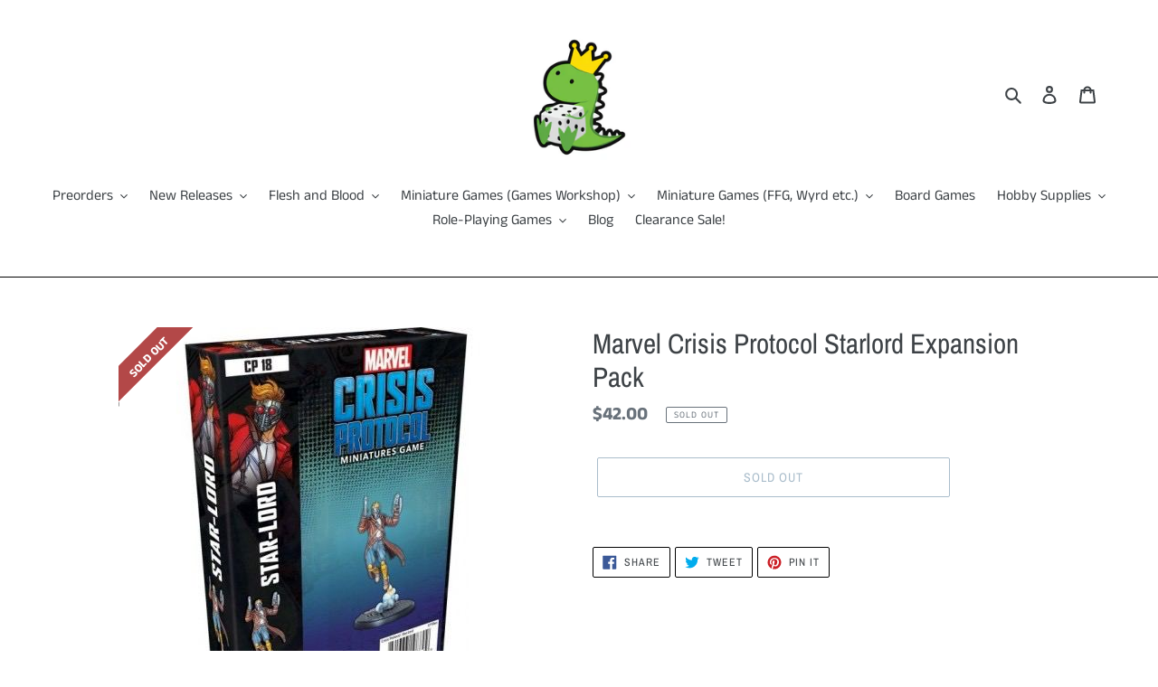

--- FILE ---
content_type: text/html; charset=utf-8
request_url: https://www.gamersaurus-rex.com/products/mcp-starlord
body_size: 26349
content:
<!doctype html>
<html class="no-js" lang="en">
<head>
  <meta charset="utf-8">
  <meta http-equiv="X-UA-Compatible" content="IE=edge,chrome=1">
  <meta name="viewport" content="width=device-width,initial-scale=1">
  <meta name="theme-color" content="#557b97">
  <link rel="canonical" href="https://www.gamersaurus-rex.com/products/mcp-starlord"><link rel="shortcut icon" href="//www.gamersaurus-rex.com/cdn/shop/files/output-onlinepngtools_1_32x32.png?v=1621062395" type="image/png"><title>Marvel Crisis Protocol Starlord Expansion Pack
&ndash; GamersaurusRex</title><!-- /snippets/social-meta-tags.liquid -->




<meta property="og:site_name" content="GamersaurusRex ">
<meta property="og:url" content="https://www.gamersaurus-rex.com/products/mcp-starlord">
<meta property="og:title" content="Marvel Crisis Protocol Starlord Expansion Pack">
<meta property="og:type" content="product">
<meta property="og:description" content="Your friendly local game store!">

  <meta property="og:price:amount" content="42.00">
  <meta property="og:price:currency" content="SGD">

<meta property="og:image" content="http://www.gamersaurus-rex.com/cdn/shop/products/IMAGE2021-01-2905_09_37_a6ad1820-2425-43ee-befb-877191e05eca_1200x1200.jpg?v=1627553103">
<meta property="og:image:secure_url" content="https://www.gamersaurus-rex.com/cdn/shop/products/IMAGE2021-01-2905_09_37_a6ad1820-2425-43ee-befb-877191e05eca_1200x1200.jpg?v=1627553103">


<meta name="twitter:card" content="summary_large_image">
<meta name="twitter:title" content="Marvel Crisis Protocol Starlord Expansion Pack">
<meta name="twitter:description" content="Your friendly local game store!">


  <link href="//www.gamersaurus-rex.com/cdn/shop/t/1/assets/theme.scss.css?v=48699765821535139581759259842" rel="stylesheet" type="text/css" media="all" />

  <script>
    var theme = {
      breakpoints: {
        medium: 750,
        large: 990,
        widescreen: 1400
      },
      strings: {
        addToCart: "Add to cart",
        soldOut: "Sold out",
        unavailable: "Unavailable",
        regularPrice: "Regular price",
        salePrice: "Sale price",
        sale: "Sale",
        fromLowestPrice: "from [price]",
        vendor: "Vendor",
        showMore: "Show More",
        showLess: "Show Less",
        searchFor: "Search for",
        addressError: "Error looking up that address",
        addressNoResults: "No results for that address",
        addressQueryLimit: "You have exceeded the Google API usage limit. Consider upgrading to a \u003ca href=\"https:\/\/developers.google.com\/maps\/premium\/usage-limits\"\u003ePremium Plan\u003c\/a\u003e.",
        authError: "There was a problem authenticating your Google Maps account.",
        newWindow: "Opens in a new window.",
        external: "Opens external website.",
        newWindowExternal: "Opens external website in a new window.",
        removeLabel: "Remove [product]",
        update: "Update",
        quantity: "Quantity",
        discountedTotal: "Discounted total",
        regularTotal: "Regular total",
        priceColumn: "See Price column for discount details.",
        quantityMinimumMessage: "Quantity must be 1 or more",
        cartError: "There was an error while updating your cart. Please try again.",
        removedItemMessage: "Removed \u003cspan class=\"cart__removed-product-details\"\u003e([quantity]) [link]\u003c\/span\u003e from your cart.",
        unitPrice: "Unit price",
        unitPriceSeparator: "per",
        oneCartCount: "1 item",
        otherCartCount: "[count] items",
        quantityLabel: "Quantity: [count]",
        products: "Products",
        loading: "Loading",
        number_of_results: "[result_number] of [results_count]",
        number_of_results_found: "[results_count] results found",
        one_result_found: "1 result found"
      },
      moneyFormat: "${{amount}}",
      moneyFormatWithCurrency: "${{amount}} SGD",
      settings: {
        predictiveSearchEnabled: true,
        predictiveSearchShowPrice: false,
        predictiveSearchShowVendor: false
      }
    }

    document.documentElement.className = document.documentElement.className.replace('no-js', 'js');
  </script><script src="//www.gamersaurus-rex.com/cdn/shop/t/1/assets/lazysizes.js?v=94224023136283657951581196882" async="async"></script>
  <script src="//www.gamersaurus-rex.com/cdn/shop/t/1/assets/vendor.js?v=85833464202832145531581196885" defer="defer"></script>
  <script src="//www.gamersaurus-rex.com/cdn/shop/t/1/assets/theme.js?v=119588253000287256331581196883" defer="defer"></script>

  <script>window.performance && window.performance.mark && window.performance.mark('shopify.content_for_header.start');</script><meta name="google-site-verification" content="eA7cDykKsQyeudz4SMzSLAoXTyx0olHZnFfEVT4KXTI">
<meta id="shopify-digital-wallet" name="shopify-digital-wallet" content="/32521289865/digital_wallets/dialog">
<link rel="alternate" type="application/json+oembed" href="https://www.gamersaurus-rex.com/products/mcp-starlord.oembed">
<script async="async" src="/checkouts/internal/preloads.js?locale=en-SG"></script>
<script id="shopify-features" type="application/json">{"accessToken":"1f6b2c2aca676e6ae88a1193c2624cea","betas":["rich-media-storefront-analytics"],"domain":"www.gamersaurus-rex.com","predictiveSearch":true,"shopId":32521289865,"locale":"en"}</script>
<script>var Shopify = Shopify || {};
Shopify.shop = "gamersaurusrex.myshopify.com";
Shopify.locale = "en";
Shopify.currency = {"active":"SGD","rate":"1.0"};
Shopify.country = "SG";
Shopify.theme = {"name":"Debut","id":87280222345,"schema_name":"Debut","schema_version":"16.5.0","theme_store_id":796,"role":"main"};
Shopify.theme.handle = "null";
Shopify.theme.style = {"id":null,"handle":null};
Shopify.cdnHost = "www.gamersaurus-rex.com/cdn";
Shopify.routes = Shopify.routes || {};
Shopify.routes.root = "/";</script>
<script type="module">!function(o){(o.Shopify=o.Shopify||{}).modules=!0}(window);</script>
<script>!function(o){function n(){var o=[];function n(){o.push(Array.prototype.slice.apply(arguments))}return n.q=o,n}var t=o.Shopify=o.Shopify||{};t.loadFeatures=n(),t.autoloadFeatures=n()}(window);</script>
<script id="shop-js-analytics" type="application/json">{"pageType":"product"}</script>
<script defer="defer" async type="module" src="//www.gamersaurus-rex.com/cdn/shopifycloud/shop-js/modules/v2/client.init-shop-cart-sync_IZsNAliE.en.esm.js"></script>
<script defer="defer" async type="module" src="//www.gamersaurus-rex.com/cdn/shopifycloud/shop-js/modules/v2/chunk.common_0OUaOowp.esm.js"></script>
<script type="module">
  await import("//www.gamersaurus-rex.com/cdn/shopifycloud/shop-js/modules/v2/client.init-shop-cart-sync_IZsNAliE.en.esm.js");
await import("//www.gamersaurus-rex.com/cdn/shopifycloud/shop-js/modules/v2/chunk.common_0OUaOowp.esm.js");

  window.Shopify.SignInWithShop?.initShopCartSync?.({"fedCMEnabled":true,"windoidEnabled":true});

</script>
<script>(function() {
  var isLoaded = false;
  function asyncLoad() {
    if (isLoaded) return;
    isLoaded = true;
    var urls = ["https:\/\/api.omegatheme.com\/facebook-chat\/\/facebook-chat.js?v=1590860537\u0026shop=gamersaurusrex.myshopify.com","https:\/\/labelmaker.b-cdn.net\/js\/labelmaker.js?shop=gamersaurusrex.myshopify.com"];
    for (var i = 0; i < urls.length; i++) {
      var s = document.createElement('script');
      s.type = 'text/javascript';
      s.async = true;
      s.src = urls[i];
      var x = document.getElementsByTagName('script')[0];
      x.parentNode.insertBefore(s, x);
    }
  };
  if(window.attachEvent) {
    window.attachEvent('onload', asyncLoad);
  } else {
    window.addEventListener('load', asyncLoad, false);
  }
})();</script>
<script id="__st">var __st={"a":32521289865,"offset":28800,"reqid":"e15068ec-7826-4101-bcbd-cff891daa694-1768457934","pageurl":"www.gamersaurus-rex.com\/products\/mcp-starlord","u":"f792e2047d06","p":"product","rtyp":"product","rid":5914606403746};</script>
<script>window.ShopifyPaypalV4VisibilityTracking = true;</script>
<script id="captcha-bootstrap">!function(){'use strict';const t='contact',e='account',n='new_comment',o=[[t,t],['blogs',n],['comments',n],[t,'customer']],c=[[e,'customer_login'],[e,'guest_login'],[e,'recover_customer_password'],[e,'create_customer']],r=t=>t.map((([t,e])=>`form[action*='/${t}']:not([data-nocaptcha='true']) input[name='form_type'][value='${e}']`)).join(','),a=t=>()=>t?[...document.querySelectorAll(t)].map((t=>t.form)):[];function s(){const t=[...o],e=r(t);return a(e)}const i='password',u='form_key',d=['recaptcha-v3-token','g-recaptcha-response','h-captcha-response',i],f=()=>{try{return window.sessionStorage}catch{return}},m='__shopify_v',_=t=>t.elements[u];function p(t,e,n=!1){try{const o=window.sessionStorage,c=JSON.parse(o.getItem(e)),{data:r}=function(t){const{data:e,action:n}=t;return t[m]||n?{data:e,action:n}:{data:t,action:n}}(c);for(const[e,n]of Object.entries(r))t.elements[e]&&(t.elements[e].value=n);n&&o.removeItem(e)}catch(o){console.error('form repopulation failed',{error:o})}}const l='form_type',E='cptcha';function T(t){t.dataset[E]=!0}const w=window,h=w.document,L='Shopify',v='ce_forms',y='captcha';let A=!1;((t,e)=>{const n=(g='f06e6c50-85a8-45c8-87d0-21a2b65856fe',I='https://cdn.shopify.com/shopifycloud/storefront-forms-hcaptcha/ce_storefront_forms_captcha_hcaptcha.v1.5.2.iife.js',D={infoText:'Protected by hCaptcha',privacyText:'Privacy',termsText:'Terms'},(t,e,n)=>{const o=w[L][v],c=o.bindForm;if(c)return c(t,g,e,D).then(n);var r;o.q.push([[t,g,e,D],n]),r=I,A||(h.body.append(Object.assign(h.createElement('script'),{id:'captcha-provider',async:!0,src:r})),A=!0)});var g,I,D;w[L]=w[L]||{},w[L][v]=w[L][v]||{},w[L][v].q=[],w[L][y]=w[L][y]||{},w[L][y].protect=function(t,e){n(t,void 0,e),T(t)},Object.freeze(w[L][y]),function(t,e,n,w,h,L){const[v,y,A,g]=function(t,e,n){const i=e?o:[],u=t?c:[],d=[...i,...u],f=r(d),m=r(i),_=r(d.filter((([t,e])=>n.includes(e))));return[a(f),a(m),a(_),s()]}(w,h,L),I=t=>{const e=t.target;return e instanceof HTMLFormElement?e:e&&e.form},D=t=>v().includes(t);t.addEventListener('submit',(t=>{const e=I(t);if(!e)return;const n=D(e)&&!e.dataset.hcaptchaBound&&!e.dataset.recaptchaBound,o=_(e),c=g().includes(e)&&(!o||!o.value);(n||c)&&t.preventDefault(),c&&!n&&(function(t){try{if(!f())return;!function(t){const e=f();if(!e)return;const n=_(t);if(!n)return;const o=n.value;o&&e.removeItem(o)}(t);const e=Array.from(Array(32),(()=>Math.random().toString(36)[2])).join('');!function(t,e){_(t)||t.append(Object.assign(document.createElement('input'),{type:'hidden',name:u})),t.elements[u].value=e}(t,e),function(t,e){const n=f();if(!n)return;const o=[...t.querySelectorAll(`input[type='${i}']`)].map((({name:t})=>t)),c=[...d,...o],r={};for(const[a,s]of new FormData(t).entries())c.includes(a)||(r[a]=s);n.setItem(e,JSON.stringify({[m]:1,action:t.action,data:r}))}(t,e)}catch(e){console.error('failed to persist form',e)}}(e),e.submit())}));const S=(t,e)=>{t&&!t.dataset[E]&&(n(t,e.some((e=>e===t))),T(t))};for(const o of['focusin','change'])t.addEventListener(o,(t=>{const e=I(t);D(e)&&S(e,y())}));const B=e.get('form_key'),M=e.get(l),P=B&&M;t.addEventListener('DOMContentLoaded',(()=>{const t=y();if(P)for(const e of t)e.elements[l].value===M&&p(e,B);[...new Set([...A(),...v().filter((t=>'true'===t.dataset.shopifyCaptcha))])].forEach((e=>S(e,t)))}))}(h,new URLSearchParams(w.location.search),n,t,e,['guest_login'])})(!0,!0)}();</script>
<script integrity="sha256-4kQ18oKyAcykRKYeNunJcIwy7WH5gtpwJnB7kiuLZ1E=" data-source-attribution="shopify.loadfeatures" defer="defer" src="//www.gamersaurus-rex.com/cdn/shopifycloud/storefront/assets/storefront/load_feature-a0a9edcb.js" crossorigin="anonymous"></script>
<script data-source-attribution="shopify.dynamic_checkout.dynamic.init">var Shopify=Shopify||{};Shopify.PaymentButton=Shopify.PaymentButton||{isStorefrontPortableWallets:!0,init:function(){window.Shopify.PaymentButton.init=function(){};var t=document.createElement("script");t.src="https://www.gamersaurus-rex.com/cdn/shopifycloud/portable-wallets/latest/portable-wallets.en.js",t.type="module",document.head.appendChild(t)}};
</script>
<script data-source-attribution="shopify.dynamic_checkout.buyer_consent">
  function portableWalletsHideBuyerConsent(e){var t=document.getElementById("shopify-buyer-consent"),n=document.getElementById("shopify-subscription-policy-button");t&&n&&(t.classList.add("hidden"),t.setAttribute("aria-hidden","true"),n.removeEventListener("click",e))}function portableWalletsShowBuyerConsent(e){var t=document.getElementById("shopify-buyer-consent"),n=document.getElementById("shopify-subscription-policy-button");t&&n&&(t.classList.remove("hidden"),t.removeAttribute("aria-hidden"),n.addEventListener("click",e))}window.Shopify?.PaymentButton&&(window.Shopify.PaymentButton.hideBuyerConsent=portableWalletsHideBuyerConsent,window.Shopify.PaymentButton.showBuyerConsent=portableWalletsShowBuyerConsent);
</script>
<script>
  function portableWalletsCleanup(e){e&&e.src&&console.error("Failed to load portable wallets script "+e.src);var t=document.querySelectorAll("shopify-accelerated-checkout .shopify-payment-button__skeleton, shopify-accelerated-checkout-cart .wallet-cart-button__skeleton"),e=document.getElementById("shopify-buyer-consent");for(let e=0;e<t.length;e++)t[e].remove();e&&e.remove()}function portableWalletsNotLoadedAsModule(e){e instanceof ErrorEvent&&"string"==typeof e.message&&e.message.includes("import.meta")&&"string"==typeof e.filename&&e.filename.includes("portable-wallets")&&(window.removeEventListener("error",portableWalletsNotLoadedAsModule),window.Shopify.PaymentButton.failedToLoad=e,"loading"===document.readyState?document.addEventListener("DOMContentLoaded",window.Shopify.PaymentButton.init):window.Shopify.PaymentButton.init())}window.addEventListener("error",portableWalletsNotLoadedAsModule);
</script>

<script type="module" src="https://www.gamersaurus-rex.com/cdn/shopifycloud/portable-wallets/latest/portable-wallets.en.js" onError="portableWalletsCleanup(this)" crossorigin="anonymous"></script>
<script nomodule>
  document.addEventListener("DOMContentLoaded", portableWalletsCleanup);
</script>

<link id="shopify-accelerated-checkout-styles" rel="stylesheet" media="screen" href="https://www.gamersaurus-rex.com/cdn/shopifycloud/portable-wallets/latest/accelerated-checkout-backwards-compat.css" crossorigin="anonymous">
<style id="shopify-accelerated-checkout-cart">
        #shopify-buyer-consent {
  margin-top: 1em;
  display: inline-block;
  width: 100%;
}

#shopify-buyer-consent.hidden {
  display: none;
}

#shopify-subscription-policy-button {
  background: none;
  border: none;
  padding: 0;
  text-decoration: underline;
  font-size: inherit;
  cursor: pointer;
}

#shopify-subscription-policy-button::before {
  box-shadow: none;
}

      </style>

<script>window.performance && window.performance.mark && window.performance.mark('shopify.content_for_header.end');</script>
<script> if (typeof jQuery == "undefined") { var headTag = document.getElementsByTagName("head")[0]; var jqTag = document.createElement("script"); jqTag.type = "text/javascript"; jqTag.src = "https://ajax.googleapis.com/ajax/libs/jquery/2.1.4/jquery.min.js"; jqTag.onload = ""; headTag.prepend(jqTag) }</script><script src="//staticxx.s3.amazonaws.com/aio_stats_lib_v1.min.js?v=1.0"></script><link href="https://monorail-edge.shopifysvc.com" rel="dns-prefetch">
<script>(function(){if ("sendBeacon" in navigator && "performance" in window) {try {var session_token_from_headers = performance.getEntriesByType('navigation')[0].serverTiming.find(x => x.name == '_s').description;} catch {var session_token_from_headers = undefined;}var session_cookie_matches = document.cookie.match(/_shopify_s=([^;]*)/);var session_token_from_cookie = session_cookie_matches && session_cookie_matches.length === 2 ? session_cookie_matches[1] : "";var session_token = session_token_from_headers || session_token_from_cookie || "";function handle_abandonment_event(e) {var entries = performance.getEntries().filter(function(entry) {return /monorail-edge.shopifysvc.com/.test(entry.name);});if (!window.abandonment_tracked && entries.length === 0) {window.abandonment_tracked = true;var currentMs = Date.now();var navigation_start = performance.timing.navigationStart;var payload = {shop_id: 32521289865,url: window.location.href,navigation_start,duration: currentMs - navigation_start,session_token,page_type: "product"};window.navigator.sendBeacon("https://monorail-edge.shopifysvc.com/v1/produce", JSON.stringify({schema_id: "online_store_buyer_site_abandonment/1.1",payload: payload,metadata: {event_created_at_ms: currentMs,event_sent_at_ms: currentMs}}));}}window.addEventListener('pagehide', handle_abandonment_event);}}());</script>
<script id="web-pixels-manager-setup">(function e(e,d,r,n,o){if(void 0===o&&(o={}),!Boolean(null===(a=null===(i=window.Shopify)||void 0===i?void 0:i.analytics)||void 0===a?void 0:a.replayQueue)){var i,a;window.Shopify=window.Shopify||{};var t=window.Shopify;t.analytics=t.analytics||{};var s=t.analytics;s.replayQueue=[],s.publish=function(e,d,r){return s.replayQueue.push([e,d,r]),!0};try{self.performance.mark("wpm:start")}catch(e){}var l=function(){var e={modern:/Edge?\/(1{2}[4-9]|1[2-9]\d|[2-9]\d{2}|\d{4,})\.\d+(\.\d+|)|Firefox\/(1{2}[4-9]|1[2-9]\d|[2-9]\d{2}|\d{4,})\.\d+(\.\d+|)|Chrom(ium|e)\/(9{2}|\d{3,})\.\d+(\.\d+|)|(Maci|X1{2}).+ Version\/(15\.\d+|(1[6-9]|[2-9]\d|\d{3,})\.\d+)([,.]\d+|)( \(\w+\)|)( Mobile\/\w+|) Safari\/|Chrome.+OPR\/(9{2}|\d{3,})\.\d+\.\d+|(CPU[ +]OS|iPhone[ +]OS|CPU[ +]iPhone|CPU IPhone OS|CPU iPad OS)[ +]+(15[._]\d+|(1[6-9]|[2-9]\d|\d{3,})[._]\d+)([._]\d+|)|Android:?[ /-](13[3-9]|1[4-9]\d|[2-9]\d{2}|\d{4,})(\.\d+|)(\.\d+|)|Android.+Firefox\/(13[5-9]|1[4-9]\d|[2-9]\d{2}|\d{4,})\.\d+(\.\d+|)|Android.+Chrom(ium|e)\/(13[3-9]|1[4-9]\d|[2-9]\d{2}|\d{4,})\.\d+(\.\d+|)|SamsungBrowser\/([2-9]\d|\d{3,})\.\d+/,legacy:/Edge?\/(1[6-9]|[2-9]\d|\d{3,})\.\d+(\.\d+|)|Firefox\/(5[4-9]|[6-9]\d|\d{3,})\.\d+(\.\d+|)|Chrom(ium|e)\/(5[1-9]|[6-9]\d|\d{3,})\.\d+(\.\d+|)([\d.]+$|.*Safari\/(?![\d.]+ Edge\/[\d.]+$))|(Maci|X1{2}).+ Version\/(10\.\d+|(1[1-9]|[2-9]\d|\d{3,})\.\d+)([,.]\d+|)( \(\w+\)|)( Mobile\/\w+|) Safari\/|Chrome.+OPR\/(3[89]|[4-9]\d|\d{3,})\.\d+\.\d+|(CPU[ +]OS|iPhone[ +]OS|CPU[ +]iPhone|CPU IPhone OS|CPU iPad OS)[ +]+(10[._]\d+|(1[1-9]|[2-9]\d|\d{3,})[._]\d+)([._]\d+|)|Android:?[ /-](13[3-9]|1[4-9]\d|[2-9]\d{2}|\d{4,})(\.\d+|)(\.\d+|)|Mobile Safari.+OPR\/([89]\d|\d{3,})\.\d+\.\d+|Android.+Firefox\/(13[5-9]|1[4-9]\d|[2-9]\d{2}|\d{4,})\.\d+(\.\d+|)|Android.+Chrom(ium|e)\/(13[3-9]|1[4-9]\d|[2-9]\d{2}|\d{4,})\.\d+(\.\d+|)|Android.+(UC? ?Browser|UCWEB|U3)[ /]?(15\.([5-9]|\d{2,})|(1[6-9]|[2-9]\d|\d{3,})\.\d+)\.\d+|SamsungBrowser\/(5\.\d+|([6-9]|\d{2,})\.\d+)|Android.+MQ{2}Browser\/(14(\.(9|\d{2,})|)|(1[5-9]|[2-9]\d|\d{3,})(\.\d+|))(\.\d+|)|K[Aa][Ii]OS\/(3\.\d+|([4-9]|\d{2,})\.\d+)(\.\d+|)/},d=e.modern,r=e.legacy,n=navigator.userAgent;return n.match(d)?"modern":n.match(r)?"legacy":"unknown"}(),u="modern"===l?"modern":"legacy",c=(null!=n?n:{modern:"",legacy:""})[u],f=function(e){return[e.baseUrl,"/wpm","/b",e.hashVersion,"modern"===e.buildTarget?"m":"l",".js"].join("")}({baseUrl:d,hashVersion:r,buildTarget:u}),m=function(e){var d=e.version,r=e.bundleTarget,n=e.surface,o=e.pageUrl,i=e.monorailEndpoint;return{emit:function(e){var a=e.status,t=e.errorMsg,s=(new Date).getTime(),l=JSON.stringify({metadata:{event_sent_at_ms:s},events:[{schema_id:"web_pixels_manager_load/3.1",payload:{version:d,bundle_target:r,page_url:o,status:a,surface:n,error_msg:t},metadata:{event_created_at_ms:s}}]});if(!i)return console&&console.warn&&console.warn("[Web Pixels Manager] No Monorail endpoint provided, skipping logging."),!1;try{return self.navigator.sendBeacon.bind(self.navigator)(i,l)}catch(e){}var u=new XMLHttpRequest;try{return u.open("POST",i,!0),u.setRequestHeader("Content-Type","text/plain"),u.send(l),!0}catch(e){return console&&console.warn&&console.warn("[Web Pixels Manager] Got an unhandled error while logging to Monorail."),!1}}}}({version:r,bundleTarget:l,surface:e.surface,pageUrl:self.location.href,monorailEndpoint:e.monorailEndpoint});try{o.browserTarget=l,function(e){var d=e.src,r=e.async,n=void 0===r||r,o=e.onload,i=e.onerror,a=e.sri,t=e.scriptDataAttributes,s=void 0===t?{}:t,l=document.createElement("script"),u=document.querySelector("head"),c=document.querySelector("body");if(l.async=n,l.src=d,a&&(l.integrity=a,l.crossOrigin="anonymous"),s)for(var f in s)if(Object.prototype.hasOwnProperty.call(s,f))try{l.dataset[f]=s[f]}catch(e){}if(o&&l.addEventListener("load",o),i&&l.addEventListener("error",i),u)u.appendChild(l);else{if(!c)throw new Error("Did not find a head or body element to append the script");c.appendChild(l)}}({src:f,async:!0,onload:function(){if(!function(){var e,d;return Boolean(null===(d=null===(e=window.Shopify)||void 0===e?void 0:e.analytics)||void 0===d?void 0:d.initialized)}()){var d=window.webPixelsManager.init(e)||void 0;if(d){var r=window.Shopify.analytics;r.replayQueue.forEach((function(e){var r=e[0],n=e[1],o=e[2];d.publishCustomEvent(r,n,o)})),r.replayQueue=[],r.publish=d.publishCustomEvent,r.visitor=d.visitor,r.initialized=!0}}},onerror:function(){return m.emit({status:"failed",errorMsg:"".concat(f," has failed to load")})},sri:function(e){var d=/^sha384-[A-Za-z0-9+/=]+$/;return"string"==typeof e&&d.test(e)}(c)?c:"",scriptDataAttributes:o}),m.emit({status:"loading"})}catch(e){m.emit({status:"failed",errorMsg:(null==e?void 0:e.message)||"Unknown error"})}}})({shopId: 32521289865,storefrontBaseUrl: "https://www.gamersaurus-rex.com",extensionsBaseUrl: "https://extensions.shopifycdn.com/cdn/shopifycloud/web-pixels-manager",monorailEndpoint: "https://monorail-edge.shopifysvc.com/unstable/produce_batch",surface: "storefront-renderer",enabledBetaFlags: ["2dca8a86"],webPixelsConfigList: [{"id":"shopify-app-pixel","configuration":"{}","eventPayloadVersion":"v1","runtimeContext":"STRICT","scriptVersion":"0450","apiClientId":"shopify-pixel","type":"APP","privacyPurposes":["ANALYTICS","MARKETING"]},{"id":"shopify-custom-pixel","eventPayloadVersion":"v1","runtimeContext":"LAX","scriptVersion":"0450","apiClientId":"shopify-pixel","type":"CUSTOM","privacyPurposes":["ANALYTICS","MARKETING"]}],isMerchantRequest: false,initData: {"shop":{"name":"GamersaurusRex ","paymentSettings":{"currencyCode":"SGD"},"myshopifyDomain":"gamersaurusrex.myshopify.com","countryCode":"SG","storefrontUrl":"https:\/\/www.gamersaurus-rex.com"},"customer":null,"cart":null,"checkout":null,"productVariants":[{"price":{"amount":42.0,"currencyCode":"SGD"},"product":{"title":"Marvel Crisis Protocol Starlord Expansion Pack","vendor":"Atomic Masses Games","id":"5914606403746","untranslatedTitle":"Marvel Crisis Protocol Starlord Expansion Pack","url":"\/products\/mcp-starlord","type":"Marvel Crisis Protocol"},"id":"36992065863842","image":{"src":"\/\/www.gamersaurus-rex.com\/cdn\/shop\/products\/IMAGE2021-01-2905_09_37_a6ad1820-2425-43ee-befb-877191e05eca.jpg?v=1627553103"},"sku":"99189960020069","title":"Default Title","untranslatedTitle":"Default Title"}],"purchasingCompany":null},},"https://www.gamersaurus-rex.com/cdn","7cecd0b6w90c54c6cpe92089d5m57a67346",{"modern":"","legacy":""},{"shopId":"32521289865","storefrontBaseUrl":"https:\/\/www.gamersaurus-rex.com","extensionBaseUrl":"https:\/\/extensions.shopifycdn.com\/cdn\/shopifycloud\/web-pixels-manager","surface":"storefront-renderer","enabledBetaFlags":"[\"2dca8a86\"]","isMerchantRequest":"false","hashVersion":"7cecd0b6w90c54c6cpe92089d5m57a67346","publish":"custom","events":"[[\"page_viewed\",{}],[\"product_viewed\",{\"productVariant\":{\"price\":{\"amount\":42.0,\"currencyCode\":\"SGD\"},\"product\":{\"title\":\"Marvel Crisis Protocol Starlord Expansion Pack\",\"vendor\":\"Atomic Masses Games\",\"id\":\"5914606403746\",\"untranslatedTitle\":\"Marvel Crisis Protocol Starlord Expansion Pack\",\"url\":\"\/products\/mcp-starlord\",\"type\":\"Marvel Crisis Protocol\"},\"id\":\"36992065863842\",\"image\":{\"src\":\"\/\/www.gamersaurus-rex.com\/cdn\/shop\/products\/IMAGE2021-01-2905_09_37_a6ad1820-2425-43ee-befb-877191e05eca.jpg?v=1627553103\"},\"sku\":\"99189960020069\",\"title\":\"Default Title\",\"untranslatedTitle\":\"Default Title\"}}]]"});</script><script>
  window.ShopifyAnalytics = window.ShopifyAnalytics || {};
  window.ShopifyAnalytics.meta = window.ShopifyAnalytics.meta || {};
  window.ShopifyAnalytics.meta.currency = 'SGD';
  var meta = {"product":{"id":5914606403746,"gid":"gid:\/\/shopify\/Product\/5914606403746","vendor":"Atomic Masses Games","type":"Marvel Crisis Protocol","handle":"mcp-starlord","variants":[{"id":36992065863842,"price":4200,"name":"Marvel Crisis Protocol Starlord Expansion Pack","public_title":null,"sku":"99189960020069"}],"remote":false},"page":{"pageType":"product","resourceType":"product","resourceId":5914606403746,"requestId":"e15068ec-7826-4101-bcbd-cff891daa694-1768457934"}};
  for (var attr in meta) {
    window.ShopifyAnalytics.meta[attr] = meta[attr];
  }
</script>
<script class="analytics">
  (function () {
    var customDocumentWrite = function(content) {
      var jquery = null;

      if (window.jQuery) {
        jquery = window.jQuery;
      } else if (window.Checkout && window.Checkout.$) {
        jquery = window.Checkout.$;
      }

      if (jquery) {
        jquery('body').append(content);
      }
    };

    var hasLoggedConversion = function(token) {
      if (token) {
        return document.cookie.indexOf('loggedConversion=' + token) !== -1;
      }
      return false;
    }

    var setCookieIfConversion = function(token) {
      if (token) {
        var twoMonthsFromNow = new Date(Date.now());
        twoMonthsFromNow.setMonth(twoMonthsFromNow.getMonth() + 2);

        document.cookie = 'loggedConversion=' + token + '; expires=' + twoMonthsFromNow;
      }
    }

    var trekkie = window.ShopifyAnalytics.lib = window.trekkie = window.trekkie || [];
    if (trekkie.integrations) {
      return;
    }
    trekkie.methods = [
      'identify',
      'page',
      'ready',
      'track',
      'trackForm',
      'trackLink'
    ];
    trekkie.factory = function(method) {
      return function() {
        var args = Array.prototype.slice.call(arguments);
        args.unshift(method);
        trekkie.push(args);
        return trekkie;
      };
    };
    for (var i = 0; i < trekkie.methods.length; i++) {
      var key = trekkie.methods[i];
      trekkie[key] = trekkie.factory(key);
    }
    trekkie.load = function(config) {
      trekkie.config = config || {};
      trekkie.config.initialDocumentCookie = document.cookie;
      var first = document.getElementsByTagName('script')[0];
      var script = document.createElement('script');
      script.type = 'text/javascript';
      script.onerror = function(e) {
        var scriptFallback = document.createElement('script');
        scriptFallback.type = 'text/javascript';
        scriptFallback.onerror = function(error) {
                var Monorail = {
      produce: function produce(monorailDomain, schemaId, payload) {
        var currentMs = new Date().getTime();
        var event = {
          schema_id: schemaId,
          payload: payload,
          metadata: {
            event_created_at_ms: currentMs,
            event_sent_at_ms: currentMs
          }
        };
        return Monorail.sendRequest("https://" + monorailDomain + "/v1/produce", JSON.stringify(event));
      },
      sendRequest: function sendRequest(endpointUrl, payload) {
        // Try the sendBeacon API
        if (window && window.navigator && typeof window.navigator.sendBeacon === 'function' && typeof window.Blob === 'function' && !Monorail.isIos12()) {
          var blobData = new window.Blob([payload], {
            type: 'text/plain'
          });

          if (window.navigator.sendBeacon(endpointUrl, blobData)) {
            return true;
          } // sendBeacon was not successful

        } // XHR beacon

        var xhr = new XMLHttpRequest();

        try {
          xhr.open('POST', endpointUrl);
          xhr.setRequestHeader('Content-Type', 'text/plain');
          xhr.send(payload);
        } catch (e) {
          console.log(e);
        }

        return false;
      },
      isIos12: function isIos12() {
        return window.navigator.userAgent.lastIndexOf('iPhone; CPU iPhone OS 12_') !== -1 || window.navigator.userAgent.lastIndexOf('iPad; CPU OS 12_') !== -1;
      }
    };
    Monorail.produce('monorail-edge.shopifysvc.com',
      'trekkie_storefront_load_errors/1.1',
      {shop_id: 32521289865,
      theme_id: 87280222345,
      app_name: "storefront",
      context_url: window.location.href,
      source_url: "//www.gamersaurus-rex.com/cdn/s/trekkie.storefront.55c6279c31a6628627b2ba1c5ff367020da294e2.min.js"});

        };
        scriptFallback.async = true;
        scriptFallback.src = '//www.gamersaurus-rex.com/cdn/s/trekkie.storefront.55c6279c31a6628627b2ba1c5ff367020da294e2.min.js';
        first.parentNode.insertBefore(scriptFallback, first);
      };
      script.async = true;
      script.src = '//www.gamersaurus-rex.com/cdn/s/trekkie.storefront.55c6279c31a6628627b2ba1c5ff367020da294e2.min.js';
      first.parentNode.insertBefore(script, first);
    };
    trekkie.load(
      {"Trekkie":{"appName":"storefront","development":false,"defaultAttributes":{"shopId":32521289865,"isMerchantRequest":null,"themeId":87280222345,"themeCityHash":"7304174019547108830","contentLanguage":"en","currency":"SGD","eventMetadataId":"3fd714e2-c478-4453-b3af-71e3c3acf0eb"},"isServerSideCookieWritingEnabled":true,"monorailRegion":"shop_domain","enabledBetaFlags":["65f19447"]},"Session Attribution":{},"S2S":{"facebookCapiEnabled":false,"source":"trekkie-storefront-renderer","apiClientId":580111}}
    );

    var loaded = false;
    trekkie.ready(function() {
      if (loaded) return;
      loaded = true;

      window.ShopifyAnalytics.lib = window.trekkie;

      var originalDocumentWrite = document.write;
      document.write = customDocumentWrite;
      try { window.ShopifyAnalytics.merchantGoogleAnalytics.call(this); } catch(error) {};
      document.write = originalDocumentWrite;

      window.ShopifyAnalytics.lib.page(null,{"pageType":"product","resourceType":"product","resourceId":5914606403746,"requestId":"e15068ec-7826-4101-bcbd-cff891daa694-1768457934","shopifyEmitted":true});

      var match = window.location.pathname.match(/checkouts\/(.+)\/(thank_you|post_purchase)/)
      var token = match? match[1]: undefined;
      if (!hasLoggedConversion(token)) {
        setCookieIfConversion(token);
        window.ShopifyAnalytics.lib.track("Viewed Product",{"currency":"SGD","variantId":36992065863842,"productId":5914606403746,"productGid":"gid:\/\/shopify\/Product\/5914606403746","name":"Marvel Crisis Protocol Starlord Expansion Pack","price":"42.00","sku":"99189960020069","brand":"Atomic Masses Games","variant":null,"category":"Marvel Crisis Protocol","nonInteraction":true,"remote":false},undefined,undefined,{"shopifyEmitted":true});
      window.ShopifyAnalytics.lib.track("monorail:\/\/trekkie_storefront_viewed_product\/1.1",{"currency":"SGD","variantId":36992065863842,"productId":5914606403746,"productGid":"gid:\/\/shopify\/Product\/5914606403746","name":"Marvel Crisis Protocol Starlord Expansion Pack","price":"42.00","sku":"99189960020069","brand":"Atomic Masses Games","variant":null,"category":"Marvel Crisis Protocol","nonInteraction":true,"remote":false,"referer":"https:\/\/www.gamersaurus-rex.com\/products\/mcp-starlord"});
      }
    });


        var eventsListenerScript = document.createElement('script');
        eventsListenerScript.async = true;
        eventsListenerScript.src = "//www.gamersaurus-rex.com/cdn/shopifycloud/storefront/assets/shop_events_listener-3da45d37.js";
        document.getElementsByTagName('head')[0].appendChild(eventsListenerScript);

})();</script>
<script
  defer
  src="https://www.gamersaurus-rex.com/cdn/shopifycloud/perf-kit/shopify-perf-kit-3.0.3.min.js"
  data-application="storefront-renderer"
  data-shop-id="32521289865"
  data-render-region="gcp-us-central1"
  data-page-type="product"
  data-theme-instance-id="87280222345"
  data-theme-name="Debut"
  data-theme-version="16.5.0"
  data-monorail-region="shop_domain"
  data-resource-timing-sampling-rate="10"
  data-shs="true"
  data-shs-beacon="true"
  data-shs-export-with-fetch="true"
  data-shs-logs-sample-rate="1"
  data-shs-beacon-endpoint="https://www.gamersaurus-rex.com/api/collect"
></script>
</head>

<body class="template-product">

  <a class="in-page-link visually-hidden skip-link" href="#MainContent">Skip to content</a><style data-shopify>

  .cart-popup {
    box-shadow: 1px 1px 10px 2px rgba(0, 0, 0, 0.5);
  }</style><div class="cart-popup-wrapper cart-popup-wrapper--hidden" role="dialog" aria-modal="true" aria-labelledby="CartPopupHeading" data-cart-popup-wrapper>
  <div class="cart-popup" data-cart-popup tabindex="-1">
    <div class="cart-popup__header">
      <h2 id="CartPopupHeading" class="cart-popup__heading">Just added to your cart</h2>
      <button class="cart-popup__close" aria-label="Close" data-cart-popup-close><svg aria-hidden="true" focusable="false" role="presentation" class="icon icon-close" viewBox="0 0 40 40"><path d="M23.868 20.015L39.117 4.78c1.11-1.108 1.11-2.77 0-3.877-1.109-1.108-2.773-1.108-3.882 0L19.986 16.137 4.737.904C3.628-.204 1.965-.204.856.904c-1.11 1.108-1.11 2.77 0 3.877l15.249 15.234L.855 35.248c-1.108 1.108-1.108 2.77 0 3.877.555.554 1.248.831 1.942.831s1.386-.277 1.94-.83l15.25-15.234 15.248 15.233c.555.554 1.248.831 1.941.831s1.387-.277 1.941-.83c1.11-1.109 1.11-2.77 0-3.878L23.868 20.015z" class="layer"/></svg></button>
    </div>
    <div class="cart-popup-item">
      <div class="cart-popup-item__image-wrapper hide" data-cart-popup-image-wrapper>
        <div class="cart-popup-item__image cart-popup-item__image--placeholder" data-cart-popup-image-placeholder>
          <div data-placeholder-size></div>
          <div class="placeholder-background placeholder-background--animation"></div>
        </div>
      </div>
      <div class="cart-popup-item__description">
        <div>
          <div class="cart-popup-item__title" data-cart-popup-title></div>
          <ul class="product-details" aria-label="Product details" data-cart-popup-product-details></ul>
        </div>
        <div class="cart-popup-item__quantity">
          <span class="visually-hidden" data-cart-popup-quantity-label></span>
          <span aria-hidden="true">Qty:</span>
          <span aria-hidden="true" data-cart-popup-quantity></span>
        </div>
      </div>
    </div>

    <a href="/cart" class="cart-popup__cta-link btn btn--secondary-accent">
      View cart (<span data-cart-popup-cart-quantity></span>)
    </a>

    <div class="cart-popup__dismiss">
      <button class="cart-popup__dismiss-button text-link text-link--accent" data-cart-popup-dismiss>
        Continue shopping
      </button>
    </div>
  </div>
</div>

<div id="shopify-section-header" class="shopify-section">

<div id="SearchDrawer" class="search-bar drawer drawer--top" role="dialog" aria-modal="true" aria-label="Search" data-predictive-search-drawer>
  <div class="search-bar__interior">
    <div class="search-form__container" data-search-form-container>
      <form class="search-form search-bar__form" action="/search" method="get" role="search">
        <div class="search-form__input-wrapper">
          <input
            type="text"
            name="q"
            placeholder="Search"
            role="combobox"
            aria-autocomplete="list"
            aria-owns="predictive-search-results"
            aria-expanded="false"
            aria-label="Search"
            aria-haspopup="listbox"
            class="search-form__input search-bar__input"
            data-predictive-search-drawer-input
          />
          <input type="hidden" name="options[prefix]" value="last" aria-hidden="true" />
          <div class="predictive-search-wrapper predictive-search-wrapper--drawer" data-predictive-search-mount="drawer"></div>
        </div>

        <button class="search-bar__submit search-form__submit"
          type="submit"
          data-search-form-submit>
          <svg aria-hidden="true" focusable="false" role="presentation" class="icon icon-search" viewBox="0 0 37 40"><path d="M35.6 36l-9.8-9.8c4.1-5.4 3.6-13.2-1.3-18.1-5.4-5.4-14.2-5.4-19.7 0-5.4 5.4-5.4 14.2 0 19.7 2.6 2.6 6.1 4.1 9.8 4.1 3 0 5.9-1 8.3-2.8l9.8 9.8c.4.4.9.6 1.4.6s1-.2 1.4-.6c.9-.9.9-2.1.1-2.9zm-20.9-8.2c-2.6 0-5.1-1-7-2.9-3.9-3.9-3.9-10.1 0-14C9.6 9 12.2 8 14.7 8s5.1 1 7 2.9c3.9 3.9 3.9 10.1 0 14-1.9 1.9-4.4 2.9-7 2.9z"/></svg>
          <span class="icon__fallback-text">Submit</span>
        </button>
      </form>

      <div class="search-bar__actions">
        <button type="button" class="btn--link search-bar__close js-drawer-close">
          <svg aria-hidden="true" focusable="false" role="presentation" class="icon icon-close" viewBox="0 0 40 40"><path d="M23.868 20.015L39.117 4.78c1.11-1.108 1.11-2.77 0-3.877-1.109-1.108-2.773-1.108-3.882 0L19.986 16.137 4.737.904C3.628-.204 1.965-.204.856.904c-1.11 1.108-1.11 2.77 0 3.877l15.249 15.234L.855 35.248c-1.108 1.108-1.108 2.77 0 3.877.555.554 1.248.831 1.942.831s1.386-.277 1.94-.83l15.25-15.234 15.248 15.233c.555.554 1.248.831 1.941.831s1.387-.277 1.941-.83c1.11-1.109 1.11-2.77 0-3.878L23.868 20.015z" class="layer"/></svg>
          <span class="icon__fallback-text">Close search</span>
        </button>
      </div>
    </div>
  </div>
</div>


<div data-section-id="header" data-section-type="header-section" data-header-section>
  

  <header class="site-header logo--center" role="banner">
    <div class="grid grid--no-gutters grid--table site-header__mobile-nav">
      

      <div class="grid__item medium-up--one-third medium-up--push-one-third logo-align--center">
        
        
          <div class="h2 site-header__logo">
        
          
<a href="/" class="site-header__logo-image site-header__logo-image--centered">
              
              <img class="lazyload js"
                   src="//www.gamersaurus-rex.com/cdn/shop/files/gamersarus_logo_alt_300x300.jpg?v=1613725576"
                   data-src="//www.gamersaurus-rex.com/cdn/shop/files/gamersarus_logo_alt_{width}x.jpg?v=1613725576"
                   data-widths="[180, 360, 540, 720, 900, 1080, 1296, 1512, 1728, 2048]"
                   data-aspectratio="1.0"
                   data-sizes="auto"
                   alt="GamersaurusRex "
                   style="max-width: 150px">
              <noscript>
                
                <img src="//www.gamersaurus-rex.com/cdn/shop/files/gamersarus_logo_alt_150x.jpg?v=1613725576"
                     srcset="//www.gamersaurus-rex.com/cdn/shop/files/gamersarus_logo_alt_150x.jpg?v=1613725576 1x, //www.gamersaurus-rex.com/cdn/shop/files/gamersarus_logo_alt_150x@2x.jpg?v=1613725576 2x"
                     alt="GamersaurusRex "
                     style="max-width: 150px;">
              </noscript>
            </a>
          
        
          </div>
        
      </div>

      

      <div class="grid__item medium-up--one-third medium-up--push-one-third text-right site-header__icons site-header__icons--plus">
        <div class="site-header__icons-wrapper">

          <button type="button" class="btn--link site-header__icon site-header__search-toggle js-drawer-open-top">
            <svg aria-hidden="true" focusable="false" role="presentation" class="icon icon-search" viewBox="0 0 37 40"><path d="M35.6 36l-9.8-9.8c4.1-5.4 3.6-13.2-1.3-18.1-5.4-5.4-14.2-5.4-19.7 0-5.4 5.4-5.4 14.2 0 19.7 2.6 2.6 6.1 4.1 9.8 4.1 3 0 5.9-1 8.3-2.8l9.8 9.8c.4.4.9.6 1.4.6s1-.2 1.4-.6c.9-.9.9-2.1.1-2.9zm-20.9-8.2c-2.6 0-5.1-1-7-2.9-3.9-3.9-3.9-10.1 0-14C9.6 9 12.2 8 14.7 8s5.1 1 7 2.9c3.9 3.9 3.9 10.1 0 14-1.9 1.9-4.4 2.9-7 2.9z"/></svg>
            <span class="icon__fallback-text">Search</span>
          </button>

          
            
              <a href="/account/login" class="site-header__icon site-header__account">
                <svg aria-hidden="true" focusable="false" role="presentation" class="icon icon-login" viewBox="0 0 28.33 37.68"><path d="M14.17 14.9a7.45 7.45 0 1 0-7.5-7.45 7.46 7.46 0 0 0 7.5 7.45zm0-10.91a3.45 3.45 0 1 1-3.5 3.46A3.46 3.46 0 0 1 14.17 4zM14.17 16.47A14.18 14.18 0 0 0 0 30.68c0 1.41.66 4 5.11 5.66a27.17 27.17 0 0 0 9.06 1.34c6.54 0 14.17-1.84 14.17-7a14.18 14.18 0 0 0-14.17-14.21zm0 17.21c-6.3 0-10.17-1.77-10.17-3a10.17 10.17 0 1 1 20.33 0c.01 1.23-3.86 3-10.16 3z"/></svg>
                <span class="icon__fallback-text">Log in</span>
              </a>
            
          

          <a href="/cart" class="site-header__icon site-header__cart">
            <svg aria-hidden="true" focusable="false" role="presentation" class="icon icon-cart" viewBox="0 0 37 40"><path d="M36.5 34.8L33.3 8h-5.9C26.7 3.9 23 .8 18.5.8S10.3 3.9 9.6 8H3.7L.5 34.8c-.2 1.5.4 2.4.9 3 .5.5 1.4 1.2 3.1 1.2h28c1.3 0 2.4-.4 3.1-1.3.7-.7 1-1.8.9-2.9zm-18-30c2.2 0 4.1 1.4 4.7 3.2h-9.5c.7-1.9 2.6-3.2 4.8-3.2zM4.5 35l2.8-23h2.2v3c0 1.1.9 2 2 2s2-.9 2-2v-3h10v3c0 1.1.9 2 2 2s2-.9 2-2v-3h2.2l2.8 23h-28z"/></svg>
            <span class="icon__fallback-text">Cart</span>
            <div id="CartCount" class="site-header__cart-count hide" data-cart-count-bubble>
              <span data-cart-count>0</span>
              <span class="icon__fallback-text medium-up--hide">items</span>
            </div>
          </a>

          
            <button type="button" class="btn--link site-header__icon site-header__menu js-mobile-nav-toggle mobile-nav--open" aria-controls="MobileNav"  aria-expanded="false" aria-label="Menu">
              <svg aria-hidden="true" focusable="false" role="presentation" class="icon icon-hamburger" viewBox="0 0 37 40"><path d="M33.5 25h-30c-1.1 0-2-.9-2-2s.9-2 2-2h30c1.1 0 2 .9 2 2s-.9 2-2 2zm0-11.5h-30c-1.1 0-2-.9-2-2s.9-2 2-2h30c1.1 0 2 .9 2 2s-.9 2-2 2zm0 23h-30c-1.1 0-2-.9-2-2s.9-2 2-2h30c1.1 0 2 .9 2 2s-.9 2-2 2z"/></svg>
              <svg aria-hidden="true" focusable="false" role="presentation" class="icon icon-close" viewBox="0 0 40 40"><path d="M23.868 20.015L39.117 4.78c1.11-1.108 1.11-2.77 0-3.877-1.109-1.108-2.773-1.108-3.882 0L19.986 16.137 4.737.904C3.628-.204 1.965-.204.856.904c-1.11 1.108-1.11 2.77 0 3.877l15.249 15.234L.855 35.248c-1.108 1.108-1.108 2.77 0 3.877.555.554 1.248.831 1.942.831s1.386-.277 1.94-.83l15.25-15.234 15.248 15.233c.555.554 1.248.831 1.941.831s1.387-.277 1.941-.83c1.11-1.109 1.11-2.77 0-3.878L23.868 20.015z" class="layer"/></svg>
            </button>
          
        </div>

      </div>
    </div>

    <nav class="mobile-nav-wrapper medium-up--hide" role="navigation">
      <ul id="MobileNav" class="mobile-nav">
        
<li class="mobile-nav__item border-bottom">
            
              
              <button type="button" class="btn--link js-toggle-submenu mobile-nav__link" data-target="preorders-1" data-level="1" aria-expanded="false">
                <span class="mobile-nav__label">Preorders</span>
                <div class="mobile-nav__icon">
                  <svg aria-hidden="true" focusable="false" role="presentation" class="icon icon-chevron-right" viewBox="0 0 14 14"><path d="M3.871.604c.44-.439 1.152-.439 1.591 0l5.515 5.515s-.049-.049.003.004l.082.08c.439.44.44 1.153 0 1.592l-5.6 5.6a1.125 1.125 0 0 1-1.59-1.59L8.675 7 3.87 2.195a1.125 1.125 0 0 1 0-1.59z" fill="#fff"/></svg>
                </div>
              </button>
              <ul class="mobile-nav__dropdown" data-parent="preorders-1" data-level="2">
                <li class="visually-hidden" tabindex="-1" data-menu-title="2">Preorders Menu</li>
                <li class="mobile-nav__item border-bottom">
                  <div class="mobile-nav__table">
                    <div class="mobile-nav__table-cell mobile-nav__return">
                      <button class="btn--link js-toggle-submenu mobile-nav__return-btn" type="button" aria-expanded="true" aria-label="Preorders">
                        <svg aria-hidden="true" focusable="false" role="presentation" class="icon icon-chevron-left" viewBox="0 0 14 14"><path d="M10.129.604a1.125 1.125 0 0 0-1.591 0L3.023 6.12s.049-.049-.003.004l-.082.08c-.439.44-.44 1.153 0 1.592l5.6 5.6a1.125 1.125 0 0 0 1.59-1.59L5.325 7l4.805-4.805c.44-.439.44-1.151 0-1.59z" fill="#fff"/></svg>
                      </button>
                    </div>
                    <span class="mobile-nav__sublist-link mobile-nav__sublist-header mobile-nav__sublist-header--main-nav-parent">
                      <span class="mobile-nav__label">Preorders</span>
                    </span>
                  </div>
                </li>

                
                  <li class="mobile-nav__item border-bottom">
                    
                      <a href="/collections/games-workshop-preorders"
                        class="mobile-nav__sublist-link"
                        
                      >
                        <span class="mobile-nav__label">Games Workshop Preorders</span>
                      </a>
                    
                  </li>
                
                  <li class="mobile-nav__item border-bottom">
                    
                      <a href="/collections/magic-the-gathering-preorders"
                        class="mobile-nav__sublist-link"
                        
                      >
                        <span class="mobile-nav__label">MtG Preorders</span>
                      </a>
                    
                  </li>
                
                  <li class="mobile-nav__item">
                    
                      <a href="/collections/preorders"
                        class="mobile-nav__sublist-link"
                        
                      >
                        <span class="mobile-nav__label">Preorders</span>
                      </a>
                    
                  </li>
                
              </ul>
            
          </li>
        
<li class="mobile-nav__item border-bottom">
            
              
              <button type="button" class="btn--link js-toggle-submenu mobile-nav__link" data-target="new-releases-2" data-level="1" aria-expanded="false">
                <span class="mobile-nav__label">New Releases</span>
                <div class="mobile-nav__icon">
                  <svg aria-hidden="true" focusable="false" role="presentation" class="icon icon-chevron-right" viewBox="0 0 14 14"><path d="M3.871.604c.44-.439 1.152-.439 1.591 0l5.515 5.515s-.049-.049.003.004l.082.08c.439.44.44 1.153 0 1.592l-5.6 5.6a1.125 1.125 0 0 1-1.59-1.59L8.675 7 3.87 2.195a1.125 1.125 0 0 1 0-1.59z" fill="#fff"/></svg>
                </div>
              </button>
              <ul class="mobile-nav__dropdown" data-parent="new-releases-2" data-level="2">
                <li class="visually-hidden" tabindex="-1" data-menu-title="2">New Releases Menu</li>
                <li class="mobile-nav__item border-bottom">
                  <div class="mobile-nav__table">
                    <div class="mobile-nav__table-cell mobile-nav__return">
                      <button class="btn--link js-toggle-submenu mobile-nav__return-btn" type="button" aria-expanded="true" aria-label="New Releases">
                        <svg aria-hidden="true" focusable="false" role="presentation" class="icon icon-chevron-left" viewBox="0 0 14 14"><path d="M10.129.604a1.125 1.125 0 0 0-1.591 0L3.023 6.12s.049-.049-.003.004l-.082.08c-.439.44-.44 1.153 0 1.592l5.6 5.6a1.125 1.125 0 0 0 1.59-1.59L5.325 7l4.805-4.805c.44-.439.44-1.151 0-1.59z" fill="#fff"/></svg>
                      </button>
                    </div>
                    <span class="mobile-nav__sublist-link mobile-nav__sublist-header mobile-nav__sublist-header--main-nav-parent">
                      <span class="mobile-nav__label">New Releases</span>
                    </span>
                  </div>
                </li>

                
                  <li class="mobile-nav__item border-bottom">
                    
                      <a href="/collections/games-workshop-new-releases"
                        class="mobile-nav__sublist-link"
                        
                      >
                        <span class="mobile-nav__label">Games Workshop New Releases</span>
                      </a>
                    
                  </li>
                
                  <li class="mobile-nav__item">
                    
                      <a href="/collections/new-releases"
                        class="mobile-nav__sublist-link"
                        
                      >
                        <span class="mobile-nav__label">New Releases</span>
                      </a>
                    
                  </li>
                
              </ul>
            
          </li>
        
<li class="mobile-nav__item border-bottom">
            
              
              <button type="button" class="btn--link js-toggle-submenu mobile-nav__link" data-target="flesh-and-blood-3" data-level="1" aria-expanded="false">
                <span class="mobile-nav__label">Flesh and Blood</span>
                <div class="mobile-nav__icon">
                  <svg aria-hidden="true" focusable="false" role="presentation" class="icon icon-chevron-right" viewBox="0 0 14 14"><path d="M3.871.604c.44-.439 1.152-.439 1.591 0l5.515 5.515s-.049-.049.003.004l.082.08c.439.44.44 1.153 0 1.592l-5.6 5.6a1.125 1.125 0 0 1-1.59-1.59L8.675 7 3.87 2.195a1.125 1.125 0 0 1 0-1.59z" fill="#fff"/></svg>
                </div>
              </button>
              <ul class="mobile-nav__dropdown" data-parent="flesh-and-blood-3" data-level="2">
                <li class="visually-hidden" tabindex="-1" data-menu-title="2">Flesh and Blood Menu</li>
                <li class="mobile-nav__item border-bottom">
                  <div class="mobile-nav__table">
                    <div class="mobile-nav__table-cell mobile-nav__return">
                      <button class="btn--link js-toggle-submenu mobile-nav__return-btn" type="button" aria-expanded="true" aria-label="Flesh and Blood">
                        <svg aria-hidden="true" focusable="false" role="presentation" class="icon icon-chevron-left" viewBox="0 0 14 14"><path d="M10.129.604a1.125 1.125 0 0 0-1.591 0L3.023 6.12s.049-.049-.003.004l-.082.08c-.439.44-.44 1.153 0 1.592l5.6 5.6a1.125 1.125 0 0 0 1.59-1.59L5.325 7l4.805-4.805c.44-.439.44-1.151 0-1.59z" fill="#fff"/></svg>
                      </button>
                    </div>
                    <span class="mobile-nav__sublist-link mobile-nav__sublist-header mobile-nav__sublist-header--main-nav-parent">
                      <span class="mobile-nav__label">Flesh and Blood</span>
                    </span>
                  </div>
                </li>

                
                  <li class="mobile-nav__item border-bottom">
                    
                      <a href="/collections/flesh-and-blood-tcg/FAB-Sealed"
                        class="mobile-nav__sublist-link"
                        
                      >
                        <span class="mobile-nav__label">Sealed Product</span>
                      </a>
                    
                  </li>
                
                  <li class="mobile-nav__item">
                    
                      <a href="/collections/flesh-and-blood-singles"
                        class="mobile-nav__sublist-link"
                        
                      >
                        <span class="mobile-nav__label">FaB Singles</span>
                      </a>
                    
                  </li>
                
              </ul>
            
          </li>
        
<li class="mobile-nav__item border-bottom">
            
              
              <button type="button" class="btn--link js-toggle-submenu mobile-nav__link" data-target="miniature-games-games-workshop-4" data-level="1" aria-expanded="false">
                <span class="mobile-nav__label">Miniature Games (Games Workshop)</span>
                <div class="mobile-nav__icon">
                  <svg aria-hidden="true" focusable="false" role="presentation" class="icon icon-chevron-right" viewBox="0 0 14 14"><path d="M3.871.604c.44-.439 1.152-.439 1.591 0l5.515 5.515s-.049-.049.003.004l.082.08c.439.44.44 1.153 0 1.592l-5.6 5.6a1.125 1.125 0 0 1-1.59-1.59L8.675 7 3.87 2.195a1.125 1.125 0 0 1 0-1.59z" fill="#fff"/></svg>
                </div>
              </button>
              <ul class="mobile-nav__dropdown" data-parent="miniature-games-games-workshop-4" data-level="2">
                <li class="visually-hidden" tabindex="-1" data-menu-title="2">Miniature Games (Games Workshop) Menu</li>
                <li class="mobile-nav__item border-bottom">
                  <div class="mobile-nav__table">
                    <div class="mobile-nav__table-cell mobile-nav__return">
                      <button class="btn--link js-toggle-submenu mobile-nav__return-btn" type="button" aria-expanded="true" aria-label="Miniature Games (Games Workshop)">
                        <svg aria-hidden="true" focusable="false" role="presentation" class="icon icon-chevron-left" viewBox="0 0 14 14"><path d="M10.129.604a1.125 1.125 0 0 0-1.591 0L3.023 6.12s.049-.049-.003.004l-.082.08c-.439.44-.44 1.153 0 1.592l5.6 5.6a1.125 1.125 0 0 0 1.59-1.59L5.325 7l4.805-4.805c.44-.439.44-1.151 0-1.59z" fill="#fff"/></svg>
                      </button>
                    </div>
                    <span class="mobile-nav__sublist-link mobile-nav__sublist-header mobile-nav__sublist-header--main-nav-parent">
                      <span class="mobile-nav__label">Miniature Games (Games Workshop)</span>
                    </span>
                  </div>
                </li>

                
                  <li class="mobile-nav__item border-bottom">
                    
                      
                      <button type="button" class="btn--link js-toggle-submenu mobile-nav__link mobile-nav__sublist-link" data-target="warhammer-40-000-games-workshop-4-1" aria-expanded="false">
                        <span class="mobile-nav__label">Warhammer 40,000 (Games Workshop)</span>
                        <div class="mobile-nav__icon">
                          <svg aria-hidden="true" focusable="false" role="presentation" class="icon icon-chevron-right" viewBox="0 0 14 14"><path d="M3.871.604c.44-.439 1.152-.439 1.591 0l5.515 5.515s-.049-.049.003.004l.082.08c.439.44.44 1.153 0 1.592l-5.6 5.6a1.125 1.125 0 0 1-1.59-1.59L8.675 7 3.87 2.195a1.125 1.125 0 0 1 0-1.59z" fill="#fff"/></svg>
                        </div>
                      </button>
                      <ul class="mobile-nav__dropdown" data-parent="warhammer-40-000-games-workshop-4-1" data-level="3">
                        <li class="visually-hidden" tabindex="-1" data-menu-title="3">Warhammer 40,000 (Games Workshop) Menu</li>
                        <li class="mobile-nav__item border-bottom">
                          <div class="mobile-nav__table">
                            <div class="mobile-nav__table-cell mobile-nav__return">
                              <button type="button" class="btn--link js-toggle-submenu mobile-nav__return-btn" data-target="miniature-games-games-workshop-4" aria-expanded="true" aria-label="Warhammer 40,000 (Games Workshop)">
                                <svg aria-hidden="true" focusable="false" role="presentation" class="icon icon-chevron-left" viewBox="0 0 14 14"><path d="M10.129.604a1.125 1.125 0 0 0-1.591 0L3.023 6.12s.049-.049-.003.004l-.082.08c-.439.44-.44 1.153 0 1.592l5.6 5.6a1.125 1.125 0 0 0 1.59-1.59L5.325 7l4.805-4.805c.44-.439.44-1.151 0-1.59z" fill="#fff"/></svg>
                              </button>
                            </div>
                            <a href="/collections/warhammer-40-000-games-workshop"
                              class="mobile-nav__sublist-link mobile-nav__sublist-header"
                              
                            >
                              <span class="mobile-nav__label">Warhammer 40,000 (Games Workshop)</span>
                            </a>
                          </div>
                        </li>
                        
                          <li class="mobile-nav__item border-bottom">
                            <a href="/collections/warhammer-40-000-games-workshop/Space-Marines"
                              class="mobile-nav__sublist-link"
                              
                            >
                              <span class="mobile-nav__label">Space Marines</span>
                            </a>
                          </li>
                        
                          <li class="mobile-nav__item border-bottom">
                            <a href="/collections/warhammer-40-000-games-workshop/Dark-Angels"
                              class="mobile-nav__sublist-link"
                              
                            >
                              <span class="mobile-nav__label">Dark Angels</span>
                            </a>
                          </li>
                        
                          <li class="mobile-nav__item border-bottom">
                            <a href="/collections/warhammer-40-000-games-workshop/Blood-Angels"
                              class="mobile-nav__sublist-link"
                              
                            >
                              <span class="mobile-nav__label">Blood Angels</span>
                            </a>
                          </li>
                        
                          <li class="mobile-nav__item border-bottom">
                            <a href="/collections/warhammer-40-000-games-workshop/Space-Wolves"
                              class="mobile-nav__sublist-link"
                              
                            >
                              <span class="mobile-nav__label">Space Wolves</span>
                            </a>
                          </li>
                        
                          <li class="mobile-nav__item border-bottom">
                            <a href="/collections/warhammer-40-000-games-workshop/Astra-Militarum"
                              class="mobile-nav__sublist-link"
                              
                            >
                              <span class="mobile-nav__label">Astra Militarum</span>
                            </a>
                          </li>
                        
                          <li class="mobile-nav__item border-bottom">
                            <a href="/collections/warhammer-40-000-games-workshop/Adepta-Sororitas"
                              class="mobile-nav__sublist-link"
                              
                            >
                              <span class="mobile-nav__label">Adepta Sororitas</span>
                            </a>
                          </li>
                        
                          <li class="mobile-nav__item border-bottom">
                            <a href="/collections/warhammer-40-000-games-workshop/Adeptus-Mechanicus"
                              class="mobile-nav__sublist-link"
                              
                            >
                              <span class="mobile-nav__label">Adeptus Mechanicus</span>
                            </a>
                          </li>
                        
                          <li class="mobile-nav__item border-bottom">
                            <a href="/collections/warhammer-40-000-games-workshop/Adeptus-Custodes"
                              class="mobile-nav__sublist-link"
                              
                            >
                              <span class="mobile-nav__label">Adeptus Custodes</span>
                            </a>
                          </li>
                        
                          <li class="mobile-nav__item border-bottom">
                            <a href="/collections/warhammer-40-000-games-workshop/Grey-Knights"
                              class="mobile-nav__sublist-link"
                              
                            >
                              <span class="mobile-nav__label">Grey Knights</span>
                            </a>
                          </li>
                        
                          <li class="mobile-nav__item border-bottom">
                            <a href="/collections/warhammer-40-000-games-workshop/Imperial-Knights"
                              class="mobile-nav__sublist-link"
                              
                            >
                              <span class="mobile-nav__label">Imperial Knights</span>
                            </a>
                          </li>
                        
                          <li class="mobile-nav__item border-bottom">
                            <a href="/collections/warhammer-40-000-games-workshop/Officio-Assassinorum"
                              class="mobile-nav__sublist-link"
                              
                            >
                              <span class="mobile-nav__label">Assassinorum</span>
                            </a>
                          </li>
                        
                          <li class="mobile-nav__item border-bottom">
                            <a href="/collections/warhammer-40-000-games-workshop/Chaos-Space-Marines"
                              class="mobile-nav__sublist-link"
                              
                            >
                              <span class="mobile-nav__label">Chaos Space Marines</span>
                            </a>
                          </li>
                        
                          <li class="mobile-nav__item border-bottom">
                            <a href="/collections/warhammer-40-000-games-workshop/Thousand-Sons"
                              class="mobile-nav__sublist-link"
                              
                            >
                              <span class="mobile-nav__label">Thousand Sons</span>
                            </a>
                          </li>
                        
                          <li class="mobile-nav__item border-bottom">
                            <a href="/collections/warhammer-40-000-games-workshop/Death-Guard"
                              class="mobile-nav__sublist-link"
                              
                            >
                              <span class="mobile-nav__label">Death Guard</span>
                            </a>
                          </li>
                        
                          <li class="mobile-nav__item border-bottom">
                            <a href="/collections/warhammer-40-000-games-workshop/Chaos-Daemons"
                              class="mobile-nav__sublist-link"
                              
                            >
                              <span class="mobile-nav__label">Chaos Daemons</span>
                            </a>
                          </li>
                        
                          <li class="mobile-nav__item border-bottom">
                            <a href="/collections/warhammer-40-000-games-workshop/Chaos-Knights"
                              class="mobile-nav__sublist-link"
                              
                            >
                              <span class="mobile-nav__label">Chaos Knights</span>
                            </a>
                          </li>
                        
                          <li class="mobile-nav__item border-bottom">
                            <a href="/collections/warhammer-40-000-games-workshop/Eldar"
                              class="mobile-nav__sublist-link"
                              
                            >
                              <span class="mobile-nav__label">Aeldari</span>
                            </a>
                          </li>
                        
                          <li class="mobile-nav__item border-bottom">
                            <a href="/collections/warhammer-40-000-games-workshop/Genestealer-Cults"
                              class="mobile-nav__sublist-link"
                              
                            >
                              <span class="mobile-nav__label">Genestealer Cults</span>
                            </a>
                          </li>
                        
                          <li class="mobile-nav__item border-bottom">
                            <a href="/collections/warhammer-40-000-games-workshop/Necrons"
                              class="mobile-nav__sublist-link"
                              
                            >
                              <span class="mobile-nav__label">Necrons</span>
                            </a>
                          </li>
                        
                          <li class="mobile-nav__item border-bottom">
                            <a href="/collections/warhammer-40-000-games-workshop/Orks"
                              class="mobile-nav__sublist-link"
                              
                            >
                              <span class="mobile-nav__label">Orks</span>
                            </a>
                          </li>
                        
                          <li class="mobile-nav__item border-bottom">
                            <a href="/collections/warhammer-40-000-games-workshop/T'au"
                              class="mobile-nav__sublist-link"
                              
                            >
                              <span class="mobile-nav__label">T&#39;au Empire</span>
                            </a>
                          </li>
                        
                          <li class="mobile-nav__item">
                            <a href="/collections/warhammer-40-000-games-workshop/Tyranids"
                              class="mobile-nav__sublist-link"
                              
                            >
                              <span class="mobile-nav__label">Tyranids</span>
                            </a>
                          </li>
                        
                      </ul>
                    
                  </li>
                
                  <li class="mobile-nav__item border-bottom">
                    
                      
                      <button type="button" class="btn--link js-toggle-submenu mobile-nav__link mobile-nav__sublist-link" data-target="warhammer-age-of-sigmar-games-workshop-4-2" aria-expanded="false">
                        <span class="mobile-nav__label">Warhammer Age of Sigmar (Games Workshop)</span>
                        <div class="mobile-nav__icon">
                          <svg aria-hidden="true" focusable="false" role="presentation" class="icon icon-chevron-right" viewBox="0 0 14 14"><path d="M3.871.604c.44-.439 1.152-.439 1.591 0l5.515 5.515s-.049-.049.003.004l.082.08c.439.44.44 1.153 0 1.592l-5.6 5.6a1.125 1.125 0 0 1-1.59-1.59L8.675 7 3.87 2.195a1.125 1.125 0 0 1 0-1.59z" fill="#fff"/></svg>
                        </div>
                      </button>
                      <ul class="mobile-nav__dropdown" data-parent="warhammer-age-of-sigmar-games-workshop-4-2" data-level="3">
                        <li class="visually-hidden" tabindex="-1" data-menu-title="3">Warhammer Age of Sigmar (Games Workshop) Menu</li>
                        <li class="mobile-nav__item border-bottom">
                          <div class="mobile-nav__table">
                            <div class="mobile-nav__table-cell mobile-nav__return">
                              <button type="button" class="btn--link js-toggle-submenu mobile-nav__return-btn" data-target="miniature-games-games-workshop-4" aria-expanded="true" aria-label="Warhammer Age of Sigmar (Games Workshop)">
                                <svg aria-hidden="true" focusable="false" role="presentation" class="icon icon-chevron-left" viewBox="0 0 14 14"><path d="M10.129.604a1.125 1.125 0 0 0-1.591 0L3.023 6.12s.049-.049-.003.004l-.082.08c-.439.44-.44 1.153 0 1.592l5.6 5.6a1.125 1.125 0 0 0 1.59-1.59L5.325 7l4.805-4.805c.44-.439.44-1.151 0-1.59z" fill="#fff"/></svg>
                              </button>
                            </div>
                            <a href="/collections/warhammer-age-of-sigmar-games-workshop"
                              class="mobile-nav__sublist-link mobile-nav__sublist-header"
                              
                            >
                              <span class="mobile-nav__label">Warhammer Age of Sigmar (Games Workshop)</span>
                            </a>
                          </div>
                        </li>
                        
                          <li class="mobile-nav__item border-bottom">
                            <a href="/collections/warhammer-age-of-sigmar-games-workshop/Stormcast-Eternals"
                              class="mobile-nav__sublist-link"
                              
                            >
                              <span class="mobile-nav__label">Stormcast Eternals</span>
                            </a>
                          </li>
                        
                          <li class="mobile-nav__item border-bottom">
                            <a href="/collections/warhammer-age-of-sigmar-games-workshop/Cities-of-Sigmar"
                              class="mobile-nav__sublist-link"
                              
                            >
                              <span class="mobile-nav__label">Cities of Sigmar</span>
                            </a>
                          </li>
                        
                          <li class="mobile-nav__item border-bottom">
                            <a href="/collections/warhammer-age-of-sigmar-games-workshop/Daughters-of-Khaine"
                              class="mobile-nav__sublist-link"
                              
                            >
                              <span class="mobile-nav__label">Daughters of Khaine</span>
                            </a>
                          </li>
                        
                          <li class="mobile-nav__item border-bottom">
                            <a href="/collections/warhammer-age-of-sigmar-games-workshop/Sylvaneth"
                              class="mobile-nav__sublist-link"
                              
                            >
                              <span class="mobile-nav__label">Sylvaneth</span>
                            </a>
                          </li>
                        
                          <li class="mobile-nav__item border-bottom">
                            <a href="/collections/warhammer-age-of-sigmar-games-workshop/Idoneth-Deepkin"
                              class="mobile-nav__sublist-link"
                              
                            >
                              <span class="mobile-nav__label">Idoneth Deepkin</span>
                            </a>
                          </li>
                        
                          <li class="mobile-nav__item border-bottom">
                            <a href="/collections/warhammer-age-of-sigmar-games-workshop/Lumineth-Realm-Lords"
                              class="mobile-nav__sublist-link"
                              
                            >
                              <span class="mobile-nav__label">Lumineth Realm-Lords</span>
                            </a>
                          </li>
                        
                          <li class="mobile-nav__item border-bottom">
                            <a href="/collections/warhammer-age-of-sigmar-games-workshop/Seraphon"
                              class="mobile-nav__sublist-link"
                              
                            >
                              <span class="mobile-nav__label">Seraphon</span>
                            </a>
                          </li>
                        
                          <li class="mobile-nav__item border-bottom">
                            <a href="/collections/warhammer-age-of-sigmar-games-workshop/Fyreslayers"
                              class="mobile-nav__sublist-link"
                              
                            >
                              <span class="mobile-nav__label">Fyreslayers</span>
                            </a>
                          </li>
                        
                          <li class="mobile-nav__item border-bottom">
                            <a href="/collections/warhammer-age-of-sigmar-games-workshop/Kharadron-Overlords"
                              class="mobile-nav__sublist-link"
                              
                            >
                              <span class="mobile-nav__label">Kharadron Overlords</span>
                            </a>
                          </li>
                        
                          <li class="mobile-nav__item border-bottom">
                            <a href="/collections/warhammer-age-of-sigmar-games-workshop/Slaves-to-Darkness"
                              class="mobile-nav__sublist-link"
                              
                            >
                              <span class="mobile-nav__label">Slaves to Darkness</span>
                            </a>
                          </li>
                        
                          <li class="mobile-nav__item border-bottom">
                            <a href="/collections/warhammer-age-of-sigmar-games-workshop/Khorne"
                              class="mobile-nav__sublist-link"
                              
                            >
                              <span class="mobile-nav__label">Armies of Khorne</span>
                            </a>
                          </li>
                        
                          <li class="mobile-nav__item border-bottom">
                            <a href="/collections/warhammer-age-of-sigmar-games-workshop/Nurgle"
                              class="mobile-nav__sublist-link"
                              
                            >
                              <span class="mobile-nav__label">Armies of Nurgle</span>
                            </a>
                          </li>
                        
                          <li class="mobile-nav__item border-bottom">
                            <a href="/collections/warhammer-age-of-sigmar-games-workshop/Slaanesh"
                              class="mobile-nav__sublist-link"
                              
                            >
                              <span class="mobile-nav__label">Armies of Slaanesh</span>
                            </a>
                          </li>
                        
                          <li class="mobile-nav__item border-bottom">
                            <a href="/collections/warhammer-age-of-sigmar-games-workshop/Tzeentch"
                              class="mobile-nav__sublist-link"
                              
                            >
                              <span class="mobile-nav__label">Armies of Tzeentch</span>
                            </a>
                          </li>
                        
                          <li class="mobile-nav__item border-bottom">
                            <a href="/collections/warhammer-age-of-sigmar-games-workshop/Beasts-of-Chaos"
                              class="mobile-nav__sublist-link"
                              
                            >
                              <span class="mobile-nav__label">Beasts of Chaos</span>
                            </a>
                          </li>
                        
                          <li class="mobile-nav__item border-bottom">
                            <a href="/collections/warhammer-age-of-sigmar-games-workshop/Skaven"
                              class="mobile-nav__sublist-link"
                              
                            >
                              <span class="mobile-nav__label">Skaven</span>
                            </a>
                          </li>
                        
                          <li class="mobile-nav__item border-bottom">
                            <a href="/collections/warhammer-age-of-sigmar-games-workshop/Orruk-Warclans"
                              class="mobile-nav__sublist-link"
                              
                            >
                              <span class="mobile-nav__label">Orruk Warclans</span>
                            </a>
                          </li>
                        
                          <li class="mobile-nav__item border-bottom">
                            <a href="/collections/warhammer-age-of-sigmar-games-workshop/Ogor-Mawtribes"
                              class="mobile-nav__sublist-link"
                              
                            >
                              <span class="mobile-nav__label">Ogor Mawtribes</span>
                            </a>
                          </li>
                        
                          <li class="mobile-nav__item border-bottom">
                            <a href="/collections/warhammer-age-of-sigmar-games-workshop/Gloomspite-Gitz"
                              class="mobile-nav__sublist-link"
                              
                            >
                              <span class="mobile-nav__label">Gloomspite Gitz</span>
                            </a>
                          </li>
                        
                          <li class="mobile-nav__item border-bottom">
                            <a href="/collections/warhammer-age-of-sigmar-games-workshop/Sons-of-Behemat"
                              class="mobile-nav__sublist-link"
                              
                            >
                              <span class="mobile-nav__label">Sons of Behemat</span>
                            </a>
                          </li>
                        
                          <li class="mobile-nav__item border-bottom">
                            <a href="/collections/warhammer-age-of-sigmar-games-workshop/Legions-of-Nagash"
                              class="mobile-nav__sublist-link"
                              
                            >
                              <span class="mobile-nav__label">Legions of Nagash</span>
                            </a>
                          </li>
                        
                          <li class="mobile-nav__item border-bottom">
                            <a href="/collections/warhammer-age-of-sigmar-games-workshop/Ossiarch-Bonereapers"
                              class="mobile-nav__sublist-link"
                              
                            >
                              <span class="mobile-nav__label">Ossiarch Bonereapers</span>
                            </a>
                          </li>
                        
                          <li class="mobile-nav__item border-bottom">
                            <a href="/collections/warhammer-age-of-sigmar-games-workshop/Nighthaunt"
                              class="mobile-nav__sublist-link"
                              
                            >
                              <span class="mobile-nav__label">Nighthaunt</span>
                            </a>
                          </li>
                        
                          <li class="mobile-nav__item">
                            <a href="/collections/warhammer-age-of-sigmar-games-workshop/Soulblight-Gravelords"
                              class="mobile-nav__sublist-link"
                              
                            >
                              <span class="mobile-nav__label">Soulblight Gravelords</span>
                            </a>
                          </li>
                        
                      </ul>
                    
                  </li>
                
                  <li class="mobile-nav__item">
                    
                      
                      <button type="button" class="btn--link js-toggle-submenu mobile-nav__link mobile-nav__sublist-link" data-target="specialist-games-games-workshop-4-3" aria-expanded="false">
                        <span class="mobile-nav__label">Specialist Games (Games Workshop)</span>
                        <div class="mobile-nav__icon">
                          <svg aria-hidden="true" focusable="false" role="presentation" class="icon icon-chevron-right" viewBox="0 0 14 14"><path d="M3.871.604c.44-.439 1.152-.439 1.591 0l5.515 5.515s-.049-.049.003.004l.082.08c.439.44.44 1.153 0 1.592l-5.6 5.6a1.125 1.125 0 0 1-1.59-1.59L8.675 7 3.87 2.195a1.125 1.125 0 0 1 0-1.59z" fill="#fff"/></svg>
                        </div>
                      </button>
                      <ul class="mobile-nav__dropdown" data-parent="specialist-games-games-workshop-4-3" data-level="3">
                        <li class="visually-hidden" tabindex="-1" data-menu-title="3">Specialist Games (Games Workshop) Menu</li>
                        <li class="mobile-nav__item border-bottom">
                          <div class="mobile-nav__table">
                            <div class="mobile-nav__table-cell mobile-nav__return">
                              <button type="button" class="btn--link js-toggle-submenu mobile-nav__return-btn" data-target="miniature-games-games-workshop-4" aria-expanded="true" aria-label="Specialist Games (Games Workshop)">
                                <svg aria-hidden="true" focusable="false" role="presentation" class="icon icon-chevron-left" viewBox="0 0 14 14"><path d="M10.129.604a1.125 1.125 0 0 0-1.591 0L3.023 6.12s.049-.049-.003.004l-.082.08c-.439.44-.44 1.153 0 1.592l5.6 5.6a1.125 1.125 0 0 0 1.59-1.59L5.325 7l4.805-4.805c.44-.439.44-1.151 0-1.59z" fill="#fff"/></svg>
                              </button>
                            </div>
                            <a href="/collections/games-workshop-specialist-games"
                              class="mobile-nav__sublist-link mobile-nav__sublist-header"
                              
                            >
                              <span class="mobile-nav__label">Specialist Games (Games Workshop)</span>
                            </a>
                          </div>
                        </li>
                        
                          <li class="mobile-nav__item border-bottom">
                            <a href="/collections/games-workshop-specialist-games/Kill-Team"
                              class="mobile-nav__sublist-link"
                              
                            >
                              <span class="mobile-nav__label">Warhammer 40,000 Kill Team (Games Workshop)</span>
                            </a>
                          </li>
                        
                          <li class="mobile-nav__item border-bottom">
                            <a href="/collections/games-workshop-specialist-games/Warcry"
                              class="mobile-nav__sublist-link"
                              
                            >
                              <span class="mobile-nav__label">Age of Sigmar Warcry (Games Workshop)</span>
                            </a>
                          </li>
                        
                          <li class="mobile-nav__item border-bottom">
                            <a href="/collections/games-workshop-specialist-games/Warhammer-Underworlds"
                              class="mobile-nav__sublist-link"
                              
                            >
                              <span class="mobile-nav__label">Warhammer Underworlds (Games Workshop)</span>
                            </a>
                          </li>
                        
                          <li class="mobile-nav__item border-bottom">
                            <a href="/collections/games-workshop-specialist-games/Necromunda"
                              class="mobile-nav__sublist-link"
                              
                            >
                              <span class="mobile-nav__label">Necromunda (Games Workshop)</span>
                            </a>
                          </li>
                        
                          <li class="mobile-nav__item border-bottom">
                            <a href="/collections/games-workshop-specialist-games/Adeptus-Titanicus"
                              class="mobile-nav__sublist-link"
                              
                            >
                              <span class="mobile-nav__label">Adeptus Titanicus (Games Workshop)</span>
                            </a>
                          </li>
                        
                          <li class="mobile-nav__item border-bottom">
                            <a href="/collections/games-workshop-specialist-games/Aeronautica-Imperialis"
                              class="mobile-nav__sublist-link"
                              
                            >
                              <span class="mobile-nav__label">Aeronautica Imperialis (Games Workshop)</span>
                            </a>
                          </li>
                        
                          <li class="mobile-nav__item border-bottom">
                            <a href="/collections/games-workshop-specialist-games/Blood-Bowl"
                              class="mobile-nav__sublist-link"
                              
                            >
                              <span class="mobile-nav__label">Blood Bowl</span>
                            </a>
                          </li>
                        
                          <li class="mobile-nav__item">
                            <a href="/collections/games-workshop-specialist-games/Lord-of-the-Rings"
                              class="mobile-nav__sublist-link"
                              
                            >
                              <span class="mobile-nav__label">Lord of the Rings (GW)</span>
                            </a>
                          </li>
                        
                      </ul>
                    
                  </li>
                
              </ul>
            
          </li>
        
<li class="mobile-nav__item border-bottom">
            
              
              <button type="button" class="btn--link js-toggle-submenu mobile-nav__link" data-target="miniature-games-ffg-wyrd-etc-5" data-level="1" aria-expanded="false">
                <span class="mobile-nav__label">Miniature Games (FFG, Wyrd etc.)</span>
                <div class="mobile-nav__icon">
                  <svg aria-hidden="true" focusable="false" role="presentation" class="icon icon-chevron-right" viewBox="0 0 14 14"><path d="M3.871.604c.44-.439 1.152-.439 1.591 0l5.515 5.515s-.049-.049.003.004l.082.08c.439.44.44 1.153 0 1.592l-5.6 5.6a1.125 1.125 0 0 1-1.59-1.59L8.675 7 3.87 2.195a1.125 1.125 0 0 1 0-1.59z" fill="#fff"/></svg>
                </div>
              </button>
              <ul class="mobile-nav__dropdown" data-parent="miniature-games-ffg-wyrd-etc-5" data-level="2">
                <li class="visually-hidden" tabindex="-1" data-menu-title="2">Miniature Games (FFG, Wyrd etc.) Menu</li>
                <li class="mobile-nav__item border-bottom">
                  <div class="mobile-nav__table">
                    <div class="mobile-nav__table-cell mobile-nav__return">
                      <button class="btn--link js-toggle-submenu mobile-nav__return-btn" type="button" aria-expanded="true" aria-label="Miniature Games (FFG, Wyrd etc.)">
                        <svg aria-hidden="true" focusable="false" role="presentation" class="icon icon-chevron-left" viewBox="0 0 14 14"><path d="M10.129.604a1.125 1.125 0 0 0-1.591 0L3.023 6.12s.049-.049-.003.004l-.082.08c-.439.44-.44 1.153 0 1.592l5.6 5.6a1.125 1.125 0 0 0 1.59-1.59L5.325 7l4.805-4.805c.44-.439.44-1.151 0-1.59z" fill="#fff"/></svg>
                      </button>
                    </div>
                    <span class="mobile-nav__sublist-link mobile-nav__sublist-header mobile-nav__sublist-header--main-nav-parent">
                      <span class="mobile-nav__label">Miniature Games (FFG, Wyrd etc.)</span>
                    </span>
                  </div>
                </li>

                
                  <li class="mobile-nav__item border-bottom">
                    
                      
                      <button type="button" class="btn--link js-toggle-submenu mobile-nav__link mobile-nav__sublist-link" data-target="a-song-of-ice-fire-cmon-5-1" aria-expanded="false">
                        <span class="mobile-nav__label">A Song of Ice &amp; Fire (CMON)</span>
                        <div class="mobile-nav__icon">
                          <svg aria-hidden="true" focusable="false" role="presentation" class="icon icon-chevron-right" viewBox="0 0 14 14"><path d="M3.871.604c.44-.439 1.152-.439 1.591 0l5.515 5.515s-.049-.049.003.004l.082.08c.439.44.44 1.153 0 1.592l-5.6 5.6a1.125 1.125 0 0 1-1.59-1.59L8.675 7 3.87 2.195a1.125 1.125 0 0 1 0-1.59z" fill="#fff"/></svg>
                        </div>
                      </button>
                      <ul class="mobile-nav__dropdown" data-parent="a-song-of-ice-fire-cmon-5-1" data-level="3">
                        <li class="visually-hidden" tabindex="-1" data-menu-title="3">A Song of Ice & Fire (CMON) Menu</li>
                        <li class="mobile-nav__item border-bottom">
                          <div class="mobile-nav__table">
                            <div class="mobile-nav__table-cell mobile-nav__return">
                              <button type="button" class="btn--link js-toggle-submenu mobile-nav__return-btn" data-target="miniature-games-ffg-wyrd-etc-5" aria-expanded="true" aria-label="A Song of Ice & Fire (CMON)">
                                <svg aria-hidden="true" focusable="false" role="presentation" class="icon icon-chevron-left" viewBox="0 0 14 14"><path d="M10.129.604a1.125 1.125 0 0 0-1.591 0L3.023 6.12s.049-.049-.003.004l-.082.08c-.439.44-.44 1.153 0 1.592l5.6 5.6a1.125 1.125 0 0 0 1.59-1.59L5.325 7l4.805-4.805c.44-.439.44-1.151 0-1.59z" fill="#fff"/></svg>
                              </button>
                            </div>
                            <a href="/collections/cmon-a-song-of-ice-fire-miniatures-game"
                              class="mobile-nav__sublist-link mobile-nav__sublist-header"
                              
                            >
                              <span class="mobile-nav__label">A Song of Ice &amp; Fire (CMON)</span>
                            </a>
                          </div>
                        </li>
                        
                          <li class="mobile-nav__item border-bottom">
                            <a href="/collections/cmon-a-song-of-ice-fire-miniatures-game/ASOIAF-Starter"
                              class="mobile-nav__sublist-link"
                              
                            >
                              <span class="mobile-nav__label">Starter Sets</span>
                            </a>
                          </li>
                        
                          <li class="mobile-nav__item border-bottom">
                            <a href="/collections/cmon-a-song-of-ice-fire-miniatures-game/House-Stark"
                              class="mobile-nav__sublist-link"
                              
                            >
                              <span class="mobile-nav__label">House Stark</span>
                            </a>
                          </li>
                        
                          <li class="mobile-nav__item border-bottom">
                            <a href="/collections/cmon-a-song-of-ice-fire-miniatures-game/House-Lannister"
                              class="mobile-nav__sublist-link"
                              
                            >
                              <span class="mobile-nav__label">House Lannister</span>
                            </a>
                          </li>
                        
                          <li class="mobile-nav__item border-bottom">
                            <a href="/collections/cmon-a-song-of-ice-fire-miniatures-game/Night's-Watch"
                              class="mobile-nav__sublist-link"
                              
                            >
                              <span class="mobile-nav__label">Night&#39;s Watch</span>
                            </a>
                          </li>
                        
                          <li class="mobile-nav__item border-bottom">
                            <a href="/collections/cmon-a-song-of-ice-fire-miniatures-game/Free-Folk"
                              class="mobile-nav__sublist-link"
                              
                            >
                              <span class="mobile-nav__label">Free Folk</span>
                            </a>
                          </li>
                        
                          <li class="mobile-nav__item border-bottom">
                            <a href="/collections/cmon-a-song-of-ice-fire-miniatures-game/Baratheon"
                              class="mobile-nav__sublist-link"
                              
                            >
                              <span class="mobile-nav__label">House Baratheon</span>
                            </a>
                          </li>
                        
                          <li class="mobile-nav__item border-bottom">
                            <a href="/collections/cmon-a-song-of-ice-fire-miniatures-game/Targaryen"
                              class="mobile-nav__sublist-link"
                              
                            >
                              <span class="mobile-nav__label">House Targaryen</span>
                            </a>
                          </li>
                        
                          <li class="mobile-nav__item border-bottom">
                            <a href="/collections/cmon-a-song-of-ice-fire-miniatures-game/Greyjoy"
                              class="mobile-nav__sublist-link"
                              
                            >
                              <span class="mobile-nav__label">House Greyjoy</span>
                            </a>
                          </li>
                        
                          <li class="mobile-nav__item">
                            <a href="/collections/cmon-a-song-of-ice-fire-miniatures-game/SIF-Neutrals"
                              class="mobile-nav__sublist-link"
                              
                            >
                              <span class="mobile-nav__label">Neutrals</span>
                            </a>
                          </li>
                        
                      </ul>
                    
                  </li>
                
                  <li class="mobile-nav__item border-bottom">
                    
                      
                      <button type="button" class="btn--link js-toggle-submenu mobile-nav__link mobile-nav__sublist-link" data-target="malifaux-wyrd-5-2" aria-expanded="false">
                        <span class="mobile-nav__label">Malifaux (Wyrd)</span>
                        <div class="mobile-nav__icon">
                          <svg aria-hidden="true" focusable="false" role="presentation" class="icon icon-chevron-right" viewBox="0 0 14 14"><path d="M3.871.604c.44-.439 1.152-.439 1.591 0l5.515 5.515s-.049-.049.003.004l.082.08c.439.44.44 1.153 0 1.592l-5.6 5.6a1.125 1.125 0 0 1-1.59-1.59L8.675 7 3.87 2.195a1.125 1.125 0 0 1 0-1.59z" fill="#fff"/></svg>
                        </div>
                      </button>
                      <ul class="mobile-nav__dropdown" data-parent="malifaux-wyrd-5-2" data-level="3">
                        <li class="visually-hidden" tabindex="-1" data-menu-title="3">Malifaux (Wyrd) Menu</li>
                        <li class="mobile-nav__item border-bottom">
                          <div class="mobile-nav__table">
                            <div class="mobile-nav__table-cell mobile-nav__return">
                              <button type="button" class="btn--link js-toggle-submenu mobile-nav__return-btn" data-target="miniature-games-ffg-wyrd-etc-5" aria-expanded="true" aria-label="Malifaux (Wyrd)">
                                <svg aria-hidden="true" focusable="false" role="presentation" class="icon icon-chevron-left" viewBox="0 0 14 14"><path d="M10.129.604a1.125 1.125 0 0 0-1.591 0L3.023 6.12s.049-.049-.003.004l-.082.08c-.439.44-.44 1.153 0 1.592l5.6 5.6a1.125 1.125 0 0 0 1.59-1.59L5.325 7l4.805-4.805c.44-.439.44-1.151 0-1.59z" fill="#fff"/></svg>
                              </button>
                            </div>
                            <a href="/collections/malifaux"
                              class="mobile-nav__sublist-link mobile-nav__sublist-header"
                              
                            >
                              <span class="mobile-nav__label">Malifaux (Wyrd)</span>
                            </a>
                          </div>
                        </li>
                        
                          <li class="mobile-nav__item border-bottom">
                            <a href="/collections/malifaux/Guild"
                              class="mobile-nav__sublist-link"
                              
                            >
                              <span class="mobile-nav__label">Guild</span>
                            </a>
                          </li>
                        
                          <li class="mobile-nav__item border-bottom">
                            <a href="/collections/malifaux/Resurrectionists"
                              class="mobile-nav__sublist-link"
                              
                            >
                              <span class="mobile-nav__label">Resurrectionists</span>
                            </a>
                          </li>
                        
                          <li class="mobile-nav__item border-bottom">
                            <a href="/collections/malifaux/Neverborn"
                              class="mobile-nav__sublist-link"
                              
                            >
                              <span class="mobile-nav__label">Neverborn</span>
                            </a>
                          </li>
                        
                          <li class="mobile-nav__item border-bottom">
                            <a href="/collections/malifaux/Arcanists"
                              class="mobile-nav__sublist-link"
                              
                            >
                              <span class="mobile-nav__label">Arcanists</span>
                            </a>
                          </li>
                        
                          <li class="mobile-nav__item border-bottom">
                            <a href="/collections/malifaux/Outcasts"
                              class="mobile-nav__sublist-link"
                              
                            >
                              <span class="mobile-nav__label">Outcasts</span>
                            </a>
                          </li>
                        
                          <li class="mobile-nav__item border-bottom">
                            <a href="/collections/malifaux/Bayou"
                              class="mobile-nav__sublist-link"
                              
                            >
                              <span class="mobile-nav__label">Bayou</span>
                            </a>
                          </li>
                        
                          <li class="mobile-nav__item border-bottom">
                            <a href="/collections/malifaux/Ten-Thunders"
                              class="mobile-nav__sublist-link"
                              
                            >
                              <span class="mobile-nav__label">Ten Thunders</span>
                            </a>
                          </li>
                        
                          <li class="mobile-nav__item border-bottom">
                            <a href="/collections/malifaux/Explorer's-Society"
                              class="mobile-nav__sublist-link"
                              
                            >
                              <span class="mobile-nav__label">Explorer&#39;s Society</span>
                            </a>
                          </li>
                        
                          <li class="mobile-nav__item">
                            <a href="/collections/malifaux/Accessories"
                              class="mobile-nav__sublist-link"
                              
                            >
                              <span class="mobile-nav__label">Accessories</span>
                            </a>
                          </li>
                        
                      </ul>
                    
                  </li>
                
                  <li class="mobile-nav__item border-bottom">
                    
                      
                      <button type="button" class="btn--link js-toggle-submenu mobile-nav__link mobile-nav__sublist-link" data-target="marvel-crisis-protocol-ffg-5-3" aria-expanded="false">
                        <span class="mobile-nav__label">Marvel Crisis Protocol (FFG)</span>
                        <div class="mobile-nav__icon">
                          <svg aria-hidden="true" focusable="false" role="presentation" class="icon icon-chevron-right" viewBox="0 0 14 14"><path d="M3.871.604c.44-.439 1.152-.439 1.591 0l5.515 5.515s-.049-.049.003.004l.082.08c.439.44.44 1.153 0 1.592l-5.6 5.6a1.125 1.125 0 0 1-1.59-1.59L8.675 7 3.87 2.195a1.125 1.125 0 0 1 0-1.59z" fill="#fff"/></svg>
                        </div>
                      </button>
                      <ul class="mobile-nav__dropdown" data-parent="marvel-crisis-protocol-ffg-5-3" data-level="3">
                        <li class="visually-hidden" tabindex="-1" data-menu-title="3">Marvel Crisis Protocol (FFG) Menu</li>
                        <li class="mobile-nav__item border-bottom">
                          <div class="mobile-nav__table">
                            <div class="mobile-nav__table-cell mobile-nav__return">
                              <button type="button" class="btn--link js-toggle-submenu mobile-nav__return-btn" data-target="miniature-games-ffg-wyrd-etc-5" aria-expanded="true" aria-label="Marvel Crisis Protocol (FFG)">
                                <svg aria-hidden="true" focusable="false" role="presentation" class="icon icon-chevron-left" viewBox="0 0 14 14"><path d="M10.129.604a1.125 1.125 0 0 0-1.591 0L3.023 6.12s.049-.049-.003.004l-.082.08c-.439.44-.44 1.153 0 1.592l5.6 5.6a1.125 1.125 0 0 0 1.59-1.59L5.325 7l4.805-4.805c.44-.439.44-1.151 0-1.59z" fill="#fff"/></svg>
                              </button>
                            </div>
                            <a href="/collections/marvel-crisis-protocol"
                              class="mobile-nav__sublist-link mobile-nav__sublist-header"
                              
                            >
                              <span class="mobile-nav__label">Marvel Crisis Protocol (FFG)</span>
                            </a>
                          </div>
                        </li>
                        
                          <li class="mobile-nav__item border-bottom">
                            <a href="/collections/marvel-crisis-protocol/A-Force"
                              class="mobile-nav__sublist-link"
                              
                            >
                              <span class="mobile-nav__label">A-Force</span>
                            </a>
                          </li>
                        
                          <li class="mobile-nav__item border-bottom">
                            <a href="/collections/marvel-crisis-protocol/Asgard"
                              class="mobile-nav__sublist-link"
                              
                            >
                              <span class="mobile-nav__label">Asgard</span>
                            </a>
                          </li>
                        
                          <li class="mobile-nav__item border-bottom">
                            <a href="/collections/marvel-crisis-protocol/Avengers"
                              class="mobile-nav__sublist-link"
                              
                            >
                              <span class="mobile-nav__label">Avengers</span>
                            </a>
                          </li>
                        
                          <li class="mobile-nav__item border-bottom">
                            <a href="/collections/marvel-crisis-protocol/Black-Order"
                              class="mobile-nav__sublist-link"
                              
                            >
                              <span class="mobile-nav__label">Black Order</span>
                            </a>
                          </li>
                        
                          <li class="mobile-nav__item border-bottom">
                            <a href="/collections/marvel-crisis-protocol/Brotherhood"
                              class="mobile-nav__sublist-link"
                              
                            >
                              <span class="mobile-nav__label">Brotherhood</span>
                            </a>
                          </li>
                        
                          <li class="mobile-nav__item border-bottom">
                            <a href="/collections/marvel-crisis-protocol/Cabal"
                              class="mobile-nav__sublist-link"
                              
                            >
                              <span class="mobile-nav__label">Cabal</span>
                            </a>
                          </li>
                        
                          <li class="mobile-nav__item border-bottom">
                            <a href="/collections/marvel-crisis-protocol/Convocation"
                              class="mobile-nav__sublist-link"
                              
                            >
                              <span class="mobile-nav__label">Convocation</span>
                            </a>
                          </li>
                        
                          <li class="mobile-nav__item border-bottom">
                            <a href="/collections/marvel-crisis-protocol/Criminal-Syndicate"
                              class="mobile-nav__sublist-link"
                              
                            >
                              <span class="mobile-nav__label">Criminal Syndicate</span>
                            </a>
                          </li>
                        
                          <li class="mobile-nav__item border-bottom">
                            <a href="/collections/marvel-crisis-protocol/Dark-Dimension"
                              class="mobile-nav__sublist-link"
                              
                            >
                              <span class="mobile-nav__label">Dark Dimension</span>
                            </a>
                          </li>
                        
                          <li class="mobile-nav__item border-bottom">
                            <a href="/collections/marvel-crisis-protocol/Defenders"
                              class="mobile-nav__sublist-link"
                              
                            >
                              <span class="mobile-nav__label">Defenders</span>
                            </a>
                          </li>
                        
                          <li class="mobile-nav__item border-bottom">
                            <a href="/collections/marvel-crisis-protocol/Guardians-of-the-Galaxy"
                              class="mobile-nav__sublist-link"
                              
                            >
                              <span class="mobile-nav__label">Guardians of the Galaxy</span>
                            </a>
                          </li>
                        
                          <li class="mobile-nav__item border-bottom">
                            <a href="/collections/marvel-crisis-protocol/Inhumans"
                              class="mobile-nav__sublist-link"
                              
                            >
                              <span class="mobile-nav__label">Inhumans</span>
                            </a>
                          </li>
                        
                          <li class="mobile-nav__item border-bottom">
                            <a href="/collections/marvel-crisis-protocol/Midnight-Sons"
                              class="mobile-nav__sublist-link"
                              
                            >
                              <span class="mobile-nav__label">Midnight Sons</span>
                            </a>
                          </li>
                        
                          <li class="mobile-nav__item border-bottom">
                            <a href="/collections/marvel-crisis-protocol/Spider-Foes"
                              class="mobile-nav__sublist-link"
                              
                            >
                              <span class="mobile-nav__label">Spider-Foes</span>
                            </a>
                          </li>
                        
                          <li class="mobile-nav__item border-bottom">
                            <a href="/collections/marvel-crisis-protocol/Wakanda"
                              class="mobile-nav__sublist-link"
                              
                            >
                              <span class="mobile-nav__label">Wakanda</span>
                            </a>
                          </li>
                        
                          <li class="mobile-nav__item border-bottom">
                            <a href="/collections/marvel-crisis-protocol/Web-Warriors"
                              class="mobile-nav__sublist-link"
                              
                            >
                              <span class="mobile-nav__label">Web Warriors</span>
                            </a>
                          </li>
                        
                          <li class="mobile-nav__item border-bottom">
                            <a href="/collections/marvel-crisis-protocol/X-Force"
                              class="mobile-nav__sublist-link"
                              
                            >
                              <span class="mobile-nav__label">X-Force</span>
                            </a>
                          </li>
                        
                          <li class="mobile-nav__item border-bottom">
                            <a href="/collections/marvel-crisis-protocol/X-Men"
                              class="mobile-nav__sublist-link"
                              
                            >
                              <span class="mobile-nav__label">X-Men</span>
                            </a>
                          </li>
                        
                          <li class="mobile-nav__item border-bottom">
                            <a href="/collections/marvel-crisis-protocol/Unaffiliated"
                              class="mobile-nav__sublist-link"
                              
                            >
                              <span class="mobile-nav__label">Unaffiliated</span>
                            </a>
                          </li>
                        
                          <li class="mobile-nav__item border-bottom">
                            <a href="/collections/marvel-crisis-protocol/Terrain"
                              class="mobile-nav__sublist-link"
                              
                            >
                              <span class="mobile-nav__label">Terrain</span>
                            </a>
                          </li>
                        
                          <li class="mobile-nav__item">
                            <a href="/collections/marvel-crisis-protocol/Accessories"
                              class="mobile-nav__sublist-link"
                              
                            >
                              <span class="mobile-nav__label">Accessories</span>
                            </a>
                          </li>
                        
                      </ul>
                    
                  </li>
                
                  <li class="mobile-nav__item border-bottom">
                    
                      
                      <button type="button" class="btn--link js-toggle-submenu mobile-nav__link mobile-nav__sublist-link" data-target="star-wars-x-wing-ffg-5-4" aria-expanded="false">
                        <span class="mobile-nav__label">Star Wars X-Wing (FFG)</span>
                        <div class="mobile-nav__icon">
                          <svg aria-hidden="true" focusable="false" role="presentation" class="icon icon-chevron-right" viewBox="0 0 14 14"><path d="M3.871.604c.44-.439 1.152-.439 1.591 0l5.515 5.515s-.049-.049.003.004l.082.08c.439.44.44 1.153 0 1.592l-5.6 5.6a1.125 1.125 0 0 1-1.59-1.59L8.675 7 3.87 2.195a1.125 1.125 0 0 1 0-1.59z" fill="#fff"/></svg>
                        </div>
                      </button>
                      <ul class="mobile-nav__dropdown" data-parent="star-wars-x-wing-ffg-5-4" data-level="3">
                        <li class="visually-hidden" tabindex="-1" data-menu-title="3">Star Wars X-Wing (FFG) Menu</li>
                        <li class="mobile-nav__item border-bottom">
                          <div class="mobile-nav__table">
                            <div class="mobile-nav__table-cell mobile-nav__return">
                              <button type="button" class="btn--link js-toggle-submenu mobile-nav__return-btn" data-target="miniature-games-ffg-wyrd-etc-5" aria-expanded="true" aria-label="Star Wars X-Wing (FFG)">
                                <svg aria-hidden="true" focusable="false" role="presentation" class="icon icon-chevron-left" viewBox="0 0 14 14"><path d="M10.129.604a1.125 1.125 0 0 0-1.591 0L3.023 6.12s.049-.049-.003.004l-.082.08c-.439.44-.44 1.153 0 1.592l5.6 5.6a1.125 1.125 0 0 0 1.59-1.59L5.325 7l4.805-4.805c.44-.439.44-1.151 0-1.59z" fill="#fff"/></svg>
                              </button>
                            </div>
                            <a href="/collections/star-wars-x-wing-2-0"
                              class="mobile-nav__sublist-link mobile-nav__sublist-header"
                              
                            >
                              <span class="mobile-nav__label">Star Wars X-Wing (FFG)</span>
                            </a>
                          </div>
                        </li>
                        
                          <li class="mobile-nav__item border-bottom">
                            <a href="/collections/star-wars-x-wing-2-0/Galactic-Republic"
                              class="mobile-nav__sublist-link"
                              
                            >
                              <span class="mobile-nav__label">Galactic Republic</span>
                            </a>
                          </li>
                        
                          <li class="mobile-nav__item border-bottom">
                            <a href="/collections/star-wars-x-wing-2-0/Separatist-Alliance"
                              class="mobile-nav__sublist-link"
                              
                            >
                              <span class="mobile-nav__label">Separatist Alliance</span>
                            </a>
                          </li>
                        
                          <li class="mobile-nav__item border-bottom">
                            <a href="/collections/star-wars-x-wing-2-0/Galactic-Empire"
                              class="mobile-nav__sublist-link"
                              
                            >
                              <span class="mobile-nav__label">Galactic Empire</span>
                            </a>
                          </li>
                        
                          <li class="mobile-nav__item border-bottom">
                            <a href="/collections/star-wars-x-wing-2-0/Rebel-Alliance"
                              class="mobile-nav__sublist-link"
                              
                            >
                              <span class="mobile-nav__label">Rebel Alliance</span>
                            </a>
                          </li>
                        
                          <li class="mobile-nav__item border-bottom">
                            <a href="/collections/star-wars-x-wing-2-0/First-Order"
                              class="mobile-nav__sublist-link"
                              
                            >
                              <span class="mobile-nav__label">First Order</span>
                            </a>
                          </li>
                        
                          <li class="mobile-nav__item border-bottom">
                            <a href="/collections/star-wars-x-wing-2-0/Resistance"
                              class="mobile-nav__sublist-link"
                              
                            >
                              <span class="mobile-nav__label">Resistance</span>
                            </a>
                          </li>
                        
                          <li class="mobile-nav__item border-bottom">
                            <a href="/collections/star-wars-x-wing-2-0/Scum-and-Villainy"
                              class="mobile-nav__sublist-link"
                              
                            >
                              <span class="mobile-nav__label">Scum and Villainy</span>
                            </a>
                          </li>
                        
                          <li class="mobile-nav__item border-bottom">
                            <a href="/collections/star-wars-x-wing-2-0/X-Wing-Neutral"
                              class="mobile-nav__sublist-link"
                              
                            >
                              <span class="mobile-nav__label">Neutral</span>
                            </a>
                          </li>
                        
                          <li class="mobile-nav__item">
                            <a href="/collections/star-wars-x-wing-2-0/Accessories"
                              class="mobile-nav__sublist-link"
                              
                            >
                              <span class="mobile-nav__label">Accessories</span>
                            </a>
                          </li>
                        
                      </ul>
                    
                  </li>
                
                  <li class="mobile-nav__item border-bottom">
                    
                      
                      <button type="button" class="btn--link js-toggle-submenu mobile-nav__link mobile-nav__sublist-link" data-target="star-wars-legion-ffg-5-5" aria-expanded="false">
                        <span class="mobile-nav__label">Star Wars Legion (FFG)</span>
                        <div class="mobile-nav__icon">
                          <svg aria-hidden="true" focusable="false" role="presentation" class="icon icon-chevron-right" viewBox="0 0 14 14"><path d="M3.871.604c.44-.439 1.152-.439 1.591 0l5.515 5.515s-.049-.049.003.004l.082.08c.439.44.44 1.153 0 1.592l-5.6 5.6a1.125 1.125 0 0 1-1.59-1.59L8.675 7 3.87 2.195a1.125 1.125 0 0 1 0-1.59z" fill="#fff"/></svg>
                        </div>
                      </button>
                      <ul class="mobile-nav__dropdown" data-parent="star-wars-legion-ffg-5-5" data-level="3">
                        <li class="visually-hidden" tabindex="-1" data-menu-title="3">Star Wars Legion (FFG) Menu</li>
                        <li class="mobile-nav__item border-bottom">
                          <div class="mobile-nav__table">
                            <div class="mobile-nav__table-cell mobile-nav__return">
                              <button type="button" class="btn--link js-toggle-submenu mobile-nav__return-btn" data-target="miniature-games-ffg-wyrd-etc-5" aria-expanded="true" aria-label="Star Wars Legion (FFG)">
                                <svg aria-hidden="true" focusable="false" role="presentation" class="icon icon-chevron-left" viewBox="0 0 14 14"><path d="M10.129.604a1.125 1.125 0 0 0-1.591 0L3.023 6.12s.049-.049-.003.004l-.082.08c-.439.44-.44 1.153 0 1.592l5.6 5.6a1.125 1.125 0 0 0 1.59-1.59L5.325 7l4.805-4.805c.44-.439.44-1.151 0-1.59z" fill="#fff"/></svg>
                              </button>
                            </div>
                            <a href="/collections/star-wars-legion"
                              class="mobile-nav__sublist-link mobile-nav__sublist-header"
                              
                            >
                              <span class="mobile-nav__label">Star Wars Legion (FFG)</span>
                            </a>
                          </div>
                        </li>
                        
                          <li class="mobile-nav__item border-bottom">
                            <a href="/collections/star-wars-legion/Galactic-Republic"
                              class="mobile-nav__sublist-link"
                              
                            >
                              <span class="mobile-nav__label">Galactic Republic</span>
                            </a>
                          </li>
                        
                          <li class="mobile-nav__item border-bottom">
                            <a href="/collections/star-wars-legion/Separatist-Alliance"
                              class="mobile-nav__sublist-link"
                              
                            >
                              <span class="mobile-nav__label">Separatist Alliance</span>
                            </a>
                          </li>
                        
                          <li class="mobile-nav__item border-bottom">
                            <a href="/collections/star-wars-legion/Galactic-Empire"
                              class="mobile-nav__sublist-link"
                              
                            >
                              <span class="mobile-nav__label">Galactic Empire</span>
                            </a>
                          </li>
                        
                          <li class="mobile-nav__item border-bottom">
                            <a href="/collections/star-wars-legion/Rebel-Alliance"
                              class="mobile-nav__sublist-link"
                              
                            >
                              <span class="mobile-nav__label">Rebel Alliance</span>
                            </a>
                          </li>
                        
                          <li class="mobile-nav__item border-bottom">
                            <a href="/collections/star-wars-legion/Star-Wars-Legion-Neutral"
                              class="mobile-nav__sublist-link"
                              
                            >
                              <span class="mobile-nav__label">Neutral</span>
                            </a>
                          </li>
                        
                          <li class="mobile-nav__item">
                            <a href="/collections/star-wars-legion/Accessories"
                              class="mobile-nav__sublist-link"
                              
                            >
                              <span class="mobile-nav__label">Accessories</span>
                            </a>
                          </li>
                        
                      </ul>
                    
                  </li>
                
                  <li class="mobile-nav__item border-bottom">
                    
                      <a href="/collections/infinity-corvus-belli"
                        class="mobile-nav__sublist-link"
                        
                      >
                        <span class="mobile-nav__label">Infinity (Corvus Belli)</span>
                      </a>
                    
                  </li>
                
                  <li class="mobile-nav__item">
                    
                      <a href="/collections/conquest-the-last-argument-of-kings"
                        class="mobile-nav__sublist-link"
                        
                      >
                        <span class="mobile-nav__label">Conquest (Para Bellum)</span>
                      </a>
                    
                  </li>
                
              </ul>
            
          </li>
        
<li class="mobile-nav__item border-bottom">
            
              <a href="/collections/board-games"
                class="mobile-nav__link"
                
              >
                <span class="mobile-nav__label">Board Games</span>
              </a>
            
          </li>
        
<li class="mobile-nav__item border-bottom">
            
              
              <button type="button" class="btn--link js-toggle-submenu mobile-nav__link" data-target="hobby-supplies-7" data-level="1" aria-expanded="false">
                <span class="mobile-nav__label">Hobby Supplies</span>
                <div class="mobile-nav__icon">
                  <svg aria-hidden="true" focusable="false" role="presentation" class="icon icon-chevron-right" viewBox="0 0 14 14"><path d="M3.871.604c.44-.439 1.152-.439 1.591 0l5.515 5.515s-.049-.049.003.004l.082.08c.439.44.44 1.153 0 1.592l-5.6 5.6a1.125 1.125 0 0 1-1.59-1.59L8.675 7 3.87 2.195a1.125 1.125 0 0 1 0-1.59z" fill="#fff"/></svg>
                </div>
              </button>
              <ul class="mobile-nav__dropdown" data-parent="hobby-supplies-7" data-level="2">
                <li class="visually-hidden" tabindex="-1" data-menu-title="2">Hobby Supplies Menu</li>
                <li class="mobile-nav__item border-bottom">
                  <div class="mobile-nav__table">
                    <div class="mobile-nav__table-cell mobile-nav__return">
                      <button class="btn--link js-toggle-submenu mobile-nav__return-btn" type="button" aria-expanded="true" aria-label="Hobby Supplies">
                        <svg aria-hidden="true" focusable="false" role="presentation" class="icon icon-chevron-left" viewBox="0 0 14 14"><path d="M10.129.604a1.125 1.125 0 0 0-1.591 0L3.023 6.12s.049-.049-.003.004l-.082.08c-.439.44-.44 1.153 0 1.592l5.6 5.6a1.125 1.125 0 0 0 1.59-1.59L5.325 7l4.805-4.805c.44-.439.44-1.151 0-1.59z" fill="#fff"/></svg>
                      </button>
                    </div>
                    <span class="mobile-nav__sublist-link mobile-nav__sublist-header mobile-nav__sublist-header--main-nav-parent">
                      <span class="mobile-nav__label">Hobby Supplies</span>
                    </span>
                  </div>
                </li>

                
                  <li class="mobile-nav__item border-bottom">
                    
                      
                      <button type="button" class="btn--link js-toggle-submenu mobile-nav__link mobile-nav__sublist-link" data-target="games-workshop-citadel-7-1" aria-expanded="false">
                        <span class="mobile-nav__label">Games Workshop Citadel</span>
                        <div class="mobile-nav__icon">
                          <svg aria-hidden="true" focusable="false" role="presentation" class="icon icon-chevron-right" viewBox="0 0 14 14"><path d="M3.871.604c.44-.439 1.152-.439 1.591 0l5.515 5.515s-.049-.049.003.004l.082.08c.439.44.44 1.153 0 1.592l-5.6 5.6a1.125 1.125 0 0 1-1.59-1.59L8.675 7 3.87 2.195a1.125 1.125 0 0 1 0-1.59z" fill="#fff"/></svg>
                        </div>
                      </button>
                      <ul class="mobile-nav__dropdown" data-parent="games-workshop-citadel-7-1" data-level="3">
                        <li class="visually-hidden" tabindex="-1" data-menu-title="3">Games Workshop Citadel Menu</li>
                        <li class="mobile-nav__item border-bottom">
                          <div class="mobile-nav__table">
                            <div class="mobile-nav__table-cell mobile-nav__return">
                              <button type="button" class="btn--link js-toggle-submenu mobile-nav__return-btn" data-target="hobby-supplies-7" aria-expanded="true" aria-label="Games Workshop Citadel">
                                <svg aria-hidden="true" focusable="false" role="presentation" class="icon icon-chevron-left" viewBox="0 0 14 14"><path d="M10.129.604a1.125 1.125 0 0 0-1.591 0L3.023 6.12s.049-.049-.003.004l-.082.08c-.439.44-.44 1.153 0 1.592l5.6 5.6a1.125 1.125 0 0 0 1.59-1.59L5.325 7l4.805-4.805c.44-.439.44-1.151 0-1.59z" fill="#fff"/></svg>
                              </button>
                            </div>
                            <a href="/collections/games-workshop-citadel-hobby"
                              class="mobile-nav__sublist-link mobile-nav__sublist-header"
                              
                            >
                              <span class="mobile-nav__label">Games Workshop Citadel</span>
                            </a>
                          </div>
                        </li>
                        
                          <li class="mobile-nav__item border-bottom">
                            <a href="/collections/base-paints"
                              class="mobile-nav__sublist-link"
                              
                            >
                              <span class="mobile-nav__label">Citadel Base Paints</span>
                            </a>
                          </li>
                        
                          <li class="mobile-nav__item border-bottom">
                            <a href="/collections/layer-paints"
                              class="mobile-nav__sublist-link"
                              
                            >
                              <span class="mobile-nav__label">Citadel Layer Paints</span>
                            </a>
                          </li>
                        
                          <li class="mobile-nav__item border-bottom">
                            <a href="/collections/citadel-shade"
                              class="mobile-nav__sublist-link"
                              
                            >
                              <span class="mobile-nav__label">Citadel Shade Paints</span>
                            </a>
                          </li>
                        
                          <li class="mobile-nav__item border-bottom">
                            <a href="/collections/contrast-paints"
                              class="mobile-nav__sublist-link"
                              
                            >
                              <span class="mobile-nav__label">Citadel Contrast Paints</span>
                            </a>
                          </li>
                        
                          <li class="mobile-nav__item border-bottom">
                            <a href="/collections/air-paints"
                              class="mobile-nav__sublist-link"
                              
                            >
                              <span class="mobile-nav__label">Citadel Air Paints</span>
                            </a>
                          </li>
                        
                          <li class="mobile-nav__item border-bottom">
                            <a href="/collections/dry-paints"
                              class="mobile-nav__sublist-link"
                              
                            >
                              <span class="mobile-nav__label">Citadel Dry Paints</span>
                            </a>
                          </li>
                        
                          <li class="mobile-nav__item border-bottom">
                            <a href="/collections/technical-paints"
                              class="mobile-nav__sublist-link"
                              
                            >
                              <span class="mobile-nav__label">Citadel Technical Paints</span>
                            </a>
                          </li>
                        
                          <li class="mobile-nav__item border-bottom">
                            <a href="/collections/citadel-sprays"
                              class="mobile-nav__sublist-link"
                              
                            >
                              <span class="mobile-nav__label">Citadel Sprays</span>
                            </a>
                          </li>
                        
                          <li class="mobile-nav__item border-bottom">
                            <a href="/collections/brushes-tools"
                              class="mobile-nav__sublist-link"
                              
                            >
                              <span class="mobile-nav__label">Brushes &amp; Tools</span>
                            </a>
                          </li>
                        
                          <li class="mobile-nav__item">
                            <a href="/collections/gw-basing-material"
                              class="mobile-nav__sublist-link"
                              
                            >
                              <span class="mobile-nav__label">Basing Material</span>
                            </a>
                          </li>
                        
                      </ul>
                    
                  </li>
                
                  <li class="mobile-nav__item border-bottom">
                    
                      
                      <button type="button" class="btn--link js-toggle-submenu mobile-nav__link mobile-nav__sublist-link" data-target="vallejo-7-2" aria-expanded="false">
                        <span class="mobile-nav__label">Vallejo</span>
                        <div class="mobile-nav__icon">
                          <svg aria-hidden="true" focusable="false" role="presentation" class="icon icon-chevron-right" viewBox="0 0 14 14"><path d="M3.871.604c.44-.439 1.152-.439 1.591 0l5.515 5.515s-.049-.049.003.004l.082.08c.439.44.44 1.153 0 1.592l-5.6 5.6a1.125 1.125 0 0 1-1.59-1.59L8.675 7 3.87 2.195a1.125 1.125 0 0 1 0-1.59z" fill="#fff"/></svg>
                        </div>
                      </button>
                      <ul class="mobile-nav__dropdown" data-parent="vallejo-7-2" data-level="3">
                        <li class="visually-hidden" tabindex="-1" data-menu-title="3">Vallejo Menu</li>
                        <li class="mobile-nav__item border-bottom">
                          <div class="mobile-nav__table">
                            <div class="mobile-nav__table-cell mobile-nav__return">
                              <button type="button" class="btn--link js-toggle-submenu mobile-nav__return-btn" data-target="hobby-supplies-7" aria-expanded="true" aria-label="Vallejo">
                                <svg aria-hidden="true" focusable="false" role="presentation" class="icon icon-chevron-left" viewBox="0 0 14 14"><path d="M10.129.604a1.125 1.125 0 0 0-1.591 0L3.023 6.12s.049-.049-.003.004l-.082.08c-.439.44-.44 1.153 0 1.592l5.6 5.6a1.125 1.125 0 0 0 1.59-1.59L5.325 7l4.805-4.805c.44-.439.44-1.151 0-1.59z" fill="#fff"/></svg>
                              </button>
                            </div>
                            <a href="/collections/vallejo-game-colour"
                              class="mobile-nav__sublist-link mobile-nav__sublist-header"
                              
                            >
                              <span class="mobile-nav__label">Vallejo</span>
                            </a>
                          </div>
                        </li>
                        
                          <li class="mobile-nav__item border-bottom">
                            <a href="/collections/vallejo-game-colour"
                              class="mobile-nav__sublist-link"
                              
                            >
                              <span class="mobile-nav__label">Vallejo Game Colour</span>
                            </a>
                          </li>
                        
                          <li class="mobile-nav__item border-bottom">
                            <a href="/collections/vallejo-game-air"
                              class="mobile-nav__sublist-link"
                              
                            >
                              <span class="mobile-nav__label">Vallejo Game Air</span>
                            </a>
                          </li>
                        
                          <li class="mobile-nav__item border-bottom">
                            <a href="/collections/vallejo/Vallejo-Surface-Primer"
                              class="mobile-nav__sublist-link"
                              
                            >
                              <span class="mobile-nav__label">Vallejo Surface Primer</span>
                            </a>
                          </li>
                        
                          <li class="mobile-nav__item border-bottom">
                            <a href="/collections/vallejo/Vallejo-Scenery"
                              class="mobile-nav__sublist-link"
                              
                            >
                              <span class="mobile-nav__label">Vallejo Scenery</span>
                            </a>
                          </li>
                        
                          <li class="mobile-nav__item border-bottom">
                            <a href="/collections/vallejo/Vallejo-Diorama-Effects"
                              class="mobile-nav__sublist-link"
                              
                            >
                              <span class="mobile-nav__label">Diorama Effects</span>
                            </a>
                          </li>
                        
                          <li class="mobile-nav__item border-bottom">
                            <a href="/collections/vallejo/Vallejo-Misc"
                              class="mobile-nav__sublist-link"
                              
                            >
                              <span class="mobile-nav__label">Miscellaneous</span>
                            </a>
                          </li>
                        
                          <li class="mobile-nav__item">
                            <a href="/collections/vallejo/Wizkids"
                              class="mobile-nav__sublist-link"
                              
                            >
                              <span class="mobile-nav__label">WizKids Sets</span>
                            </a>
                          </li>
                        
                      </ul>
                    
                  </li>
                
                  <li class="mobile-nav__item border-bottom">
                    
                      
                      <button type="button" class="btn--link js-toggle-submenu mobile-nav__link mobile-nav__sublist-link" data-target="scale75-7-3" aria-expanded="false">
                        <span class="mobile-nav__label">Scale75</span>
                        <div class="mobile-nav__icon">
                          <svg aria-hidden="true" focusable="false" role="presentation" class="icon icon-chevron-right" viewBox="0 0 14 14"><path d="M3.871.604c.44-.439 1.152-.439 1.591 0l5.515 5.515s-.049-.049.003.004l.082.08c.439.44.44 1.153 0 1.592l-5.6 5.6a1.125 1.125 0 0 1-1.59-1.59L8.675 7 3.87 2.195a1.125 1.125 0 0 1 0-1.59z" fill="#fff"/></svg>
                        </div>
                      </button>
                      <ul class="mobile-nav__dropdown" data-parent="scale75-7-3" data-level="3">
                        <li class="visually-hidden" tabindex="-1" data-menu-title="3">Scale75 Menu</li>
                        <li class="mobile-nav__item border-bottom">
                          <div class="mobile-nav__table">
                            <div class="mobile-nav__table-cell mobile-nav__return">
                              <button type="button" class="btn--link js-toggle-submenu mobile-nav__return-btn" data-target="hobby-supplies-7" aria-expanded="true" aria-label="Scale75">
                                <svg aria-hidden="true" focusable="false" role="presentation" class="icon icon-chevron-left" viewBox="0 0 14 14"><path d="M10.129.604a1.125 1.125 0 0 0-1.591 0L3.023 6.12s.049-.049-.003.004l-.082.08c-.439.44-.44 1.153 0 1.592l5.6 5.6a1.125 1.125 0 0 0 1.59-1.59L5.325 7l4.805-4.805c.44-.439.44-1.151 0-1.59z" fill="#fff"/></svg>
                              </button>
                            </div>
                            <a href="/collections/scale75"
                              class="mobile-nav__sublist-link mobile-nav__sublist-header"
                              
                            >
                              <span class="mobile-nav__label">Scale75</span>
                            </a>
                          </div>
                        </li>
                        
                          <li class="mobile-nav__item border-bottom">
                            <a href="/collections/scale75/Scale75-Instant-Color"
                              class="mobile-nav__sublist-link"
                              
                            >
                              <span class="mobile-nav__label">Instant Colors</span>
                            </a>
                          </li>
                        
                          <li class="mobile-nav__item border-bottom">
                            <a href="/collections/scale75/Scale75-Scale-Color"
                              class="mobile-nav__sublist-link"
                              
                            >
                              <span class="mobile-nav__label">Scale Color</span>
                            </a>
                          </li>
                        
                          <li class="mobile-nav__item">
                            <a href="/collections/scale75/Scale75-Fantasy-&-Game"
                              class="mobile-nav__sublist-link"
                              
                            >
                              <span class="mobile-nav__label">Fantasy &amp; Game</span>
                            </a>
                          </li>
                        
                      </ul>
                    
                  </li>
                
                  <li class="mobile-nav__item">
                    
                      
                      <button type="button" class="btn--link js-toggle-submenu mobile-nav__link mobile-nav__sublist-link" data-target="other-brands-7-4" aria-expanded="false">
                        <span class="mobile-nav__label">Other Brands</span>
                        <div class="mobile-nav__icon">
                          <svg aria-hidden="true" focusable="false" role="presentation" class="icon icon-chevron-right" viewBox="0 0 14 14"><path d="M3.871.604c.44-.439 1.152-.439 1.591 0l5.515 5.515s-.049-.049.003.004l.082.08c.439.44.44 1.153 0 1.592l-5.6 5.6a1.125 1.125 0 0 1-1.59-1.59L8.675 7 3.87 2.195a1.125 1.125 0 0 1 0-1.59z" fill="#fff"/></svg>
                        </div>
                      </button>
                      <ul class="mobile-nav__dropdown" data-parent="other-brands-7-4" data-level="3">
                        <li class="visually-hidden" tabindex="-1" data-menu-title="3">Other Brands Menu</li>
                        <li class="mobile-nav__item border-bottom">
                          <div class="mobile-nav__table">
                            <div class="mobile-nav__table-cell mobile-nav__return">
                              <button type="button" class="btn--link js-toggle-submenu mobile-nav__return-btn" data-target="hobby-supplies-7" aria-expanded="true" aria-label="Other Brands">
                                <svg aria-hidden="true" focusable="false" role="presentation" class="icon icon-chevron-left" viewBox="0 0 14 14"><path d="M10.129.604a1.125 1.125 0 0 0-1.591 0L3.023 6.12s.049-.049-.003.004l-.082.08c-.439.44-.44 1.153 0 1.592l5.6 5.6a1.125 1.125 0 0 0 1.59-1.59L5.325 7l4.805-4.805c.44-.439.44-1.151 0-1.59z" fill="#fff"/></svg>
                              </button>
                            </div>
                            <a href="/collections/miscellaneous-hobby-items"
                              class="mobile-nav__sublist-link mobile-nav__sublist-header"
                              
                            >
                              <span class="mobile-nav__label">Other Brands</span>
                            </a>
                          </div>
                        </li>
                        
                          <li class="mobile-nav__item border-bottom">
                            <a href="/collections/miscellaneous-hobby-items/Gorilla"
                              class="mobile-nav__sublist-link"
                              
                            >
                              <span class="mobile-nav__label">Gorilla Glue</span>
                            </a>
                          </li>
                        
                          <li class="mobile-nav__item border-bottom">
                            <a href="/collections/miscellaneous-hobby-items/Zap"
                              class="mobile-nav__sublist-link"
                              
                            >
                              <span class="mobile-nav__label">Zap</span>
                            </a>
                          </li>
                        
                          <li class="mobile-nav__item">
                            <a href="/collections/miscellaneous-hobby-items/Redgrass"
                              class="mobile-nav__sublist-link"
                              
                            >
                              <span class="mobile-nav__label">Redgrass Games</span>
                            </a>
                          </li>
                        
                      </ul>
                    
                  </li>
                
              </ul>
            
          </li>
        
<li class="mobile-nav__item border-bottom">
            
              
              <button type="button" class="btn--link js-toggle-submenu mobile-nav__link" data-target="role-playing-games-8" data-level="1" aria-expanded="false">
                <span class="mobile-nav__label">Role-Playing Games</span>
                <div class="mobile-nav__icon">
                  <svg aria-hidden="true" focusable="false" role="presentation" class="icon icon-chevron-right" viewBox="0 0 14 14"><path d="M3.871.604c.44-.439 1.152-.439 1.591 0l5.515 5.515s-.049-.049.003.004l.082.08c.439.44.44 1.153 0 1.592l-5.6 5.6a1.125 1.125 0 0 1-1.59-1.59L8.675 7 3.87 2.195a1.125 1.125 0 0 1 0-1.59z" fill="#fff"/></svg>
                </div>
              </button>
              <ul class="mobile-nav__dropdown" data-parent="role-playing-games-8" data-level="2">
                <li class="visually-hidden" tabindex="-1" data-menu-title="2">Role-Playing Games Menu</li>
                <li class="mobile-nav__item border-bottom">
                  <div class="mobile-nav__table">
                    <div class="mobile-nav__table-cell mobile-nav__return">
                      <button class="btn--link js-toggle-submenu mobile-nav__return-btn" type="button" aria-expanded="true" aria-label="Role-Playing Games">
                        <svg aria-hidden="true" focusable="false" role="presentation" class="icon icon-chevron-left" viewBox="0 0 14 14"><path d="M10.129.604a1.125 1.125 0 0 0-1.591 0L3.023 6.12s.049-.049-.003.004l-.082.08c-.439.44-.44 1.153 0 1.592l5.6 5.6a1.125 1.125 0 0 0 1.59-1.59L5.325 7l4.805-4.805c.44-.439.44-1.151 0-1.59z" fill="#fff"/></svg>
                      </button>
                    </div>
                    <span class="mobile-nav__sublist-link mobile-nav__sublist-header mobile-nav__sublist-header--main-nav-parent">
                      <span class="mobile-nav__label">Role-Playing Games</span>
                    </span>
                  </div>
                </li>

                
                  <li class="mobile-nav__item border-bottom">
                    
                      <a href="/collections/wizkids-miniatures"
                        class="mobile-nav__sublist-link"
                        
                      >
                        <span class="mobile-nav__label">Wizkids Miniatures</span>
                      </a>
                    
                  </li>
                
                  <li class="mobile-nav__item border-bottom">
                    
                      
                      <button type="button" class="btn--link js-toggle-submenu mobile-nav__link mobile-nav__sublist-link" data-target="dungeons-dragons-8-2" aria-expanded="false">
                        <span class="mobile-nav__label">Dungeons &amp; Dragons</span>
                        <div class="mobile-nav__icon">
                          <svg aria-hidden="true" focusable="false" role="presentation" class="icon icon-chevron-right" viewBox="0 0 14 14"><path d="M3.871.604c.44-.439 1.152-.439 1.591 0l5.515 5.515s-.049-.049.003.004l.082.08c.439.44.44 1.153 0 1.592l-5.6 5.6a1.125 1.125 0 0 1-1.59-1.59L8.675 7 3.87 2.195a1.125 1.125 0 0 1 0-1.59z" fill="#fff"/></svg>
                        </div>
                      </button>
                      <ul class="mobile-nav__dropdown" data-parent="dungeons-dragons-8-2" data-level="3">
                        <li class="visually-hidden" tabindex="-1" data-menu-title="3">Dungeons & Dragons Menu</li>
                        <li class="mobile-nav__item border-bottom">
                          <div class="mobile-nav__table">
                            <div class="mobile-nav__table-cell mobile-nav__return">
                              <button type="button" class="btn--link js-toggle-submenu mobile-nav__return-btn" data-target="role-playing-games-8" aria-expanded="true" aria-label="Dungeons & Dragons">
                                <svg aria-hidden="true" focusable="false" role="presentation" class="icon icon-chevron-left" viewBox="0 0 14 14"><path d="M10.129.604a1.125 1.125 0 0 0-1.591 0L3.023 6.12s.049-.049-.003.004l-.082.08c-.439.44-.44 1.153 0 1.592l5.6 5.6a1.125 1.125 0 0 0 1.59-1.59L5.325 7l4.805-4.805c.44-.439.44-1.151 0-1.59z" fill="#fff"/></svg>
                              </button>
                            </div>
                            <a href="/collections/dungeons-dragons"
                              class="mobile-nav__sublist-link mobile-nav__sublist-header"
                              
                            >
                              <span class="mobile-nav__label">Dungeons &amp; Dragons</span>
                            </a>
                          </div>
                        </li>
                        
                          <li class="mobile-nav__item border-bottom">
                            <a href="/collections/dungeons-dragons/D&D-Boxed-Set"
                              class="mobile-nav__sublist-link"
                              
                            >
                              <span class="mobile-nav__label">D&amp;D Boxed Sets</span>
                            </a>
                          </li>
                        
                          <li class="mobile-nav__item border-bottom">
                            <a href="/collections/dungeons-dragons/D&D-Books"
                              class="mobile-nav__sublist-link"
                              
                            >
                              <span class="mobile-nav__label">D&amp;D Books</span>
                            </a>
                          </li>
                        
                          <li class="mobile-nav__item">
                            <a href="/collections/dungeons-dragons/D&D-Miscellany"
                              class="mobile-nav__sublist-link"
                              
                            >
                              <span class="mobile-nav__label">D&amp;D Miscellany - Dice &amp; More!</span>
                            </a>
                          </li>
                        
                      </ul>
                    
                  </li>
                
                  <li class="mobile-nav__item border-bottom">
                    
                      
                      <button type="button" class="btn--link js-toggle-submenu mobile-nav__link mobile-nav__sublist-link" data-target="pathfinder-8-3" aria-expanded="false">
                        <span class="mobile-nav__label">Pathfinder</span>
                        <div class="mobile-nav__icon">
                          <svg aria-hidden="true" focusable="false" role="presentation" class="icon icon-chevron-right" viewBox="0 0 14 14"><path d="M3.871.604c.44-.439 1.152-.439 1.591 0l5.515 5.515s-.049-.049.003.004l.082.08c.439.44.44 1.153 0 1.592l-5.6 5.6a1.125 1.125 0 0 1-1.59-1.59L8.675 7 3.87 2.195a1.125 1.125 0 0 1 0-1.59z" fill="#fff"/></svg>
                        </div>
                      </button>
                      <ul class="mobile-nav__dropdown" data-parent="pathfinder-8-3" data-level="3">
                        <li class="visually-hidden" tabindex="-1" data-menu-title="3">Pathfinder Menu</li>
                        <li class="mobile-nav__item border-bottom">
                          <div class="mobile-nav__table">
                            <div class="mobile-nav__table-cell mobile-nav__return">
                              <button type="button" class="btn--link js-toggle-submenu mobile-nav__return-btn" data-target="role-playing-games-8" aria-expanded="true" aria-label="Pathfinder">
                                <svg aria-hidden="true" focusable="false" role="presentation" class="icon icon-chevron-left" viewBox="0 0 14 14"><path d="M10.129.604a1.125 1.125 0 0 0-1.591 0L3.023 6.12s.049-.049-.003.004l-.082.08c-.439.44-.44 1.153 0 1.592l5.6 5.6a1.125 1.125 0 0 0 1.59-1.59L5.325 7l4.805-4.805c.44-.439.44-1.151 0-1.59z" fill="#fff"/></svg>
                              </button>
                            </div>
                            <a href="/collections/pathfinder-rpg-1"
                              class="mobile-nav__sublist-link mobile-nav__sublist-header"
                              
                            >
                              <span class="mobile-nav__label">Pathfinder</span>
                            </a>
                          </div>
                        </li>
                        
                          <li class="mobile-nav__item">
                            <a href="/collections/pathfinder-rpg-1/Starfinder"
                              class="mobile-nav__sublist-link"
                              
                            >
                              <span class="mobile-nav__label">Starfinder</span>
                            </a>
                          </li>
                        
                      </ul>
                    
                  </li>
                
                  <li class="mobile-nav__item">
                    
                      <a href="/collections/other-rpgs"
                        class="mobile-nav__sublist-link"
                        
                      >
                        <span class="mobile-nav__label">Other Role-Playing Titles</span>
                      </a>
                    
                  </li>
                
              </ul>
            
          </li>
        
<li class="mobile-nav__item border-bottom">
            
              <a href="/blogs/news"
                class="mobile-nav__link"
                
              >
                <span class="mobile-nav__label">Blog</span>
              </a>
            
          </li>
        
<li class="mobile-nav__item">
            
              <a href="/collections/clearance-sale"
                class="mobile-nav__link"
                
              >
                <span class="mobile-nav__label">Clearance Sale!</span>
              </a>
            
          </li>
        
      </ul>
    </nav>
  </header>

  
  <nav class="small--hide border-bottom" id="AccessibleNav" role="navigation">
    
<ul class="site-nav list--inline site-nav--centered" id="SiteNav">
  



    
      <li class="site-nav--has-dropdown" data-has-dropdowns>
        <button class="site-nav__link site-nav__link--main site-nav__link--button" type="button" aria-expanded="false" aria-controls="SiteNavLabel-preorders">
          <span class="site-nav__label">Preorders</span><svg aria-hidden="true" focusable="false" role="presentation" class="icon icon-chevron-down" viewBox="0 0 9 9"><path d="M8.542 2.558a.625.625 0 0 1 0 .884l-3.6 3.6a.626.626 0 0 1-.884 0l-3.6-3.6a.625.625 0 1 1 .884-.884L4.5 5.716l3.158-3.158a.625.625 0 0 1 .884 0z" fill="#fff"/></svg>
        </button>

        <div class="site-nav__dropdown" id="SiteNavLabel-preorders">
          
            <ul>
              
                <li>
                  <a href="/collections/games-workshop-preorders"
                  class="site-nav__link site-nav__child-link"
                  
                >
                    <span class="site-nav__label">Games Workshop Preorders</span>
                  </a>
                </li>
              
                <li>
                  <a href="/collections/magic-the-gathering-preorders"
                  class="site-nav__link site-nav__child-link"
                  
                >
                    <span class="site-nav__label">MtG Preorders</span>
                  </a>
                </li>
              
                <li>
                  <a href="/collections/preorders"
                  class="site-nav__link site-nav__child-link site-nav__link--last"
                  
                >
                    <span class="site-nav__label">Preorders</span>
                  </a>
                </li>
              
            </ul>
          
        </div>
      </li>
    
  



    
      <li class="site-nav--has-dropdown" data-has-dropdowns>
        <button class="site-nav__link site-nav__link--main site-nav__link--button" type="button" aria-expanded="false" aria-controls="SiteNavLabel-new-releases">
          <span class="site-nav__label">New Releases</span><svg aria-hidden="true" focusable="false" role="presentation" class="icon icon-chevron-down" viewBox="0 0 9 9"><path d="M8.542 2.558a.625.625 0 0 1 0 .884l-3.6 3.6a.626.626 0 0 1-.884 0l-3.6-3.6a.625.625 0 1 1 .884-.884L4.5 5.716l3.158-3.158a.625.625 0 0 1 .884 0z" fill="#fff"/></svg>
        </button>

        <div class="site-nav__dropdown" id="SiteNavLabel-new-releases">
          
            <ul>
              
                <li>
                  <a href="/collections/games-workshop-new-releases"
                  class="site-nav__link site-nav__child-link"
                  
                >
                    <span class="site-nav__label">Games Workshop New Releases</span>
                  </a>
                </li>
              
                <li>
                  <a href="/collections/new-releases"
                  class="site-nav__link site-nav__child-link site-nav__link--last"
                  
                >
                    <span class="site-nav__label">New Releases</span>
                  </a>
                </li>
              
            </ul>
          
        </div>
      </li>
    
  



    
      <li class="site-nav--has-dropdown" data-has-dropdowns>
        <button class="site-nav__link site-nav__link--main site-nav__link--button" type="button" aria-expanded="false" aria-controls="SiteNavLabel-flesh-and-blood">
          <span class="site-nav__label">Flesh and Blood</span><svg aria-hidden="true" focusable="false" role="presentation" class="icon icon-chevron-down" viewBox="0 0 9 9"><path d="M8.542 2.558a.625.625 0 0 1 0 .884l-3.6 3.6a.626.626 0 0 1-.884 0l-3.6-3.6a.625.625 0 1 1 .884-.884L4.5 5.716l3.158-3.158a.625.625 0 0 1 .884 0z" fill="#fff"/></svg>
        </button>

        <div class="site-nav__dropdown" id="SiteNavLabel-flesh-and-blood">
          
            <ul>
              
                <li>
                  <a href="/collections/flesh-and-blood-tcg/FAB-Sealed"
                  class="site-nav__link site-nav__child-link"
                  
                >
                    <span class="site-nav__label">Sealed Product</span>
                  </a>
                </li>
              
                <li>
                  <a href="/collections/flesh-and-blood-singles"
                  class="site-nav__link site-nav__child-link site-nav__link--last"
                  
                >
                    <span class="site-nav__label">FaB Singles</span>
                  </a>
                </li>
              
            </ul>
          
        </div>
      </li>
    
  



    
      <li class="site-nav--has-dropdown site-nav--has-centered-dropdown" data-has-dropdowns>
        <button class="site-nav__link site-nav__link--main site-nav__link--button" type="button" aria-expanded="false" aria-controls="SiteNavLabel-miniature-games-games-workshop">
          <span class="site-nav__label">Miniature Games (Games Workshop)</span><svg aria-hidden="true" focusable="false" role="presentation" class="icon icon-chevron-down" viewBox="0 0 9 9"><path d="M8.542 2.558a.625.625 0 0 1 0 .884l-3.6 3.6a.626.626 0 0 1-.884 0l-3.6-3.6a.625.625 0 1 1 .884-.884L4.5 5.716l3.158-3.158a.625.625 0 0 1 .884 0z" fill="#fff"/></svg>
        </button>

        <div class="site-nav__dropdown site-nav__dropdown--centered" id="SiteNavLabel-miniature-games-games-workshop">
          
            <div class="site-nav__childlist">
              <ul class="site-nav__childlist-grid">
                
                  
                    <li class="site-nav__childlist-item">
                      <a href="/collections/warhammer-40-000-games-workshop"
                        class="site-nav__link site-nav__child-link site-nav__child-link--parent"
                        
                      >
                        <span class="site-nav__label">Warhammer 40,000 (Games Workshop)</span>
                      </a>

                      
                        <ul>
                        
                          <li>
                            <a href="/collections/warhammer-40-000-games-workshop/Space-Marines"
                            class="site-nav__link site-nav__child-link"
                            
                          >
                              <span class="site-nav__label">Space Marines</span>
                            </a>
                          </li>
                        
                          <li>
                            <a href="/collections/warhammer-40-000-games-workshop/Dark-Angels"
                            class="site-nav__link site-nav__child-link"
                            
                          >
                              <span class="site-nav__label">Dark Angels</span>
                            </a>
                          </li>
                        
                          <li>
                            <a href="/collections/warhammer-40-000-games-workshop/Blood-Angels"
                            class="site-nav__link site-nav__child-link"
                            
                          >
                              <span class="site-nav__label">Blood Angels</span>
                            </a>
                          </li>
                        
                          <li>
                            <a href="/collections/warhammer-40-000-games-workshop/Space-Wolves"
                            class="site-nav__link site-nav__child-link"
                            
                          >
                              <span class="site-nav__label">Space Wolves</span>
                            </a>
                          </li>
                        
                          <li>
                            <a href="/collections/warhammer-40-000-games-workshop/Astra-Militarum"
                            class="site-nav__link site-nav__child-link"
                            
                          >
                              <span class="site-nav__label">Astra Militarum</span>
                            </a>
                          </li>
                        
                          <li>
                            <a href="/collections/warhammer-40-000-games-workshop/Adepta-Sororitas"
                            class="site-nav__link site-nav__child-link"
                            
                          >
                              <span class="site-nav__label">Adepta Sororitas</span>
                            </a>
                          </li>
                        
                          <li>
                            <a href="/collections/warhammer-40-000-games-workshop/Adeptus-Mechanicus"
                            class="site-nav__link site-nav__child-link"
                            
                          >
                              <span class="site-nav__label">Adeptus Mechanicus</span>
                            </a>
                          </li>
                        
                          <li>
                            <a href="/collections/warhammer-40-000-games-workshop/Adeptus-Custodes"
                            class="site-nav__link site-nav__child-link"
                            
                          >
                              <span class="site-nav__label">Adeptus Custodes</span>
                            </a>
                          </li>
                        
                          <li>
                            <a href="/collections/warhammer-40-000-games-workshop/Grey-Knights"
                            class="site-nav__link site-nav__child-link"
                            
                          >
                              <span class="site-nav__label">Grey Knights</span>
                            </a>
                          </li>
                        
                          <li>
                            <a href="/collections/warhammer-40-000-games-workshop/Imperial-Knights"
                            class="site-nav__link site-nav__child-link"
                            
                          >
                              <span class="site-nav__label">Imperial Knights</span>
                            </a>
                          </li>
                        
                          <li>
                            <a href="/collections/warhammer-40-000-games-workshop/Officio-Assassinorum"
                            class="site-nav__link site-nav__child-link"
                            
                          >
                              <span class="site-nav__label">Assassinorum</span>
                            </a>
                          </li>
                        
                          <li>
                            <a href="/collections/warhammer-40-000-games-workshop/Chaos-Space-Marines"
                            class="site-nav__link site-nav__child-link"
                            
                          >
                              <span class="site-nav__label">Chaos Space Marines</span>
                            </a>
                          </li>
                        
                          <li>
                            <a href="/collections/warhammer-40-000-games-workshop/Thousand-Sons"
                            class="site-nav__link site-nav__child-link"
                            
                          >
                              <span class="site-nav__label">Thousand Sons</span>
                            </a>
                          </li>
                        
                          <li>
                            <a href="/collections/warhammer-40-000-games-workshop/Death-Guard"
                            class="site-nav__link site-nav__child-link"
                            
                          >
                              <span class="site-nav__label">Death Guard</span>
                            </a>
                          </li>
                        
                          <li>
                            <a href="/collections/warhammer-40-000-games-workshop/Chaos-Daemons"
                            class="site-nav__link site-nav__child-link"
                            
                          >
                              <span class="site-nav__label">Chaos Daemons</span>
                            </a>
                          </li>
                        
                          <li>
                            <a href="/collections/warhammer-40-000-games-workshop/Chaos-Knights"
                            class="site-nav__link site-nav__child-link"
                            
                          >
                              <span class="site-nav__label">Chaos Knights</span>
                            </a>
                          </li>
                        
                          <li>
                            <a href="/collections/warhammer-40-000-games-workshop/Eldar"
                            class="site-nav__link site-nav__child-link"
                            
                          >
                              <span class="site-nav__label">Aeldari</span>
                            </a>
                          </li>
                        
                          <li>
                            <a href="/collections/warhammer-40-000-games-workshop/Genestealer-Cults"
                            class="site-nav__link site-nav__child-link"
                            
                          >
                              <span class="site-nav__label">Genestealer Cults</span>
                            </a>
                          </li>
                        
                          <li>
                            <a href="/collections/warhammer-40-000-games-workshop/Necrons"
                            class="site-nav__link site-nav__child-link"
                            
                          >
                              <span class="site-nav__label">Necrons</span>
                            </a>
                          </li>
                        
                          <li>
                            <a href="/collections/warhammer-40-000-games-workshop/Orks"
                            class="site-nav__link site-nav__child-link"
                            
                          >
                              <span class="site-nav__label">Orks</span>
                            </a>
                          </li>
                        
                          <li>
                            <a href="/collections/warhammer-40-000-games-workshop/T'au"
                            class="site-nav__link site-nav__child-link"
                            
                          >
                              <span class="site-nav__label">T&#39;au Empire</span>
                            </a>
                          </li>
                        
                          <li>
                            <a href="/collections/warhammer-40-000-games-workshop/Tyranids"
                            class="site-nav__link site-nav__child-link"
                            
                          >
                              <span class="site-nav__label">Tyranids</span>
                            </a>
                          </li>
                        
                        </ul>
                      

                    </li>
                  
                    <li class="site-nav__childlist-item">
                      <a href="/collections/warhammer-age-of-sigmar-games-workshop"
                        class="site-nav__link site-nav__child-link site-nav__child-link--parent"
                        
                      >
                        <span class="site-nav__label">Warhammer Age of Sigmar (Games Workshop)</span>
                      </a>

                      
                        <ul>
                        
                          <li>
                            <a href="/collections/warhammer-age-of-sigmar-games-workshop/Stormcast-Eternals"
                            class="site-nav__link site-nav__child-link"
                            
                          >
                              <span class="site-nav__label">Stormcast Eternals</span>
                            </a>
                          </li>
                        
                          <li>
                            <a href="/collections/warhammer-age-of-sigmar-games-workshop/Cities-of-Sigmar"
                            class="site-nav__link site-nav__child-link"
                            
                          >
                              <span class="site-nav__label">Cities of Sigmar</span>
                            </a>
                          </li>
                        
                          <li>
                            <a href="/collections/warhammer-age-of-sigmar-games-workshop/Daughters-of-Khaine"
                            class="site-nav__link site-nav__child-link"
                            
                          >
                              <span class="site-nav__label">Daughters of Khaine</span>
                            </a>
                          </li>
                        
                          <li>
                            <a href="/collections/warhammer-age-of-sigmar-games-workshop/Sylvaneth"
                            class="site-nav__link site-nav__child-link"
                            
                          >
                              <span class="site-nav__label">Sylvaneth</span>
                            </a>
                          </li>
                        
                          <li>
                            <a href="/collections/warhammer-age-of-sigmar-games-workshop/Idoneth-Deepkin"
                            class="site-nav__link site-nav__child-link"
                            
                          >
                              <span class="site-nav__label">Idoneth Deepkin</span>
                            </a>
                          </li>
                        
                          <li>
                            <a href="/collections/warhammer-age-of-sigmar-games-workshop/Lumineth-Realm-Lords"
                            class="site-nav__link site-nav__child-link"
                            
                          >
                              <span class="site-nav__label">Lumineth Realm-Lords</span>
                            </a>
                          </li>
                        
                          <li>
                            <a href="/collections/warhammer-age-of-sigmar-games-workshop/Seraphon"
                            class="site-nav__link site-nav__child-link"
                            
                          >
                              <span class="site-nav__label">Seraphon</span>
                            </a>
                          </li>
                        
                          <li>
                            <a href="/collections/warhammer-age-of-sigmar-games-workshop/Fyreslayers"
                            class="site-nav__link site-nav__child-link"
                            
                          >
                              <span class="site-nav__label">Fyreslayers</span>
                            </a>
                          </li>
                        
                          <li>
                            <a href="/collections/warhammer-age-of-sigmar-games-workshop/Kharadron-Overlords"
                            class="site-nav__link site-nav__child-link"
                            
                          >
                              <span class="site-nav__label">Kharadron Overlords</span>
                            </a>
                          </li>
                        
                          <li>
                            <a href="/collections/warhammer-age-of-sigmar-games-workshop/Slaves-to-Darkness"
                            class="site-nav__link site-nav__child-link"
                            
                          >
                              <span class="site-nav__label">Slaves to Darkness</span>
                            </a>
                          </li>
                        
                          <li>
                            <a href="/collections/warhammer-age-of-sigmar-games-workshop/Khorne"
                            class="site-nav__link site-nav__child-link"
                            
                          >
                              <span class="site-nav__label">Armies of Khorne</span>
                            </a>
                          </li>
                        
                          <li>
                            <a href="/collections/warhammer-age-of-sigmar-games-workshop/Nurgle"
                            class="site-nav__link site-nav__child-link"
                            
                          >
                              <span class="site-nav__label">Armies of Nurgle</span>
                            </a>
                          </li>
                        
                          <li>
                            <a href="/collections/warhammer-age-of-sigmar-games-workshop/Slaanesh"
                            class="site-nav__link site-nav__child-link"
                            
                          >
                              <span class="site-nav__label">Armies of Slaanesh</span>
                            </a>
                          </li>
                        
                          <li>
                            <a href="/collections/warhammer-age-of-sigmar-games-workshop/Tzeentch"
                            class="site-nav__link site-nav__child-link"
                            
                          >
                              <span class="site-nav__label">Armies of Tzeentch</span>
                            </a>
                          </li>
                        
                          <li>
                            <a href="/collections/warhammer-age-of-sigmar-games-workshop/Beasts-of-Chaos"
                            class="site-nav__link site-nav__child-link"
                            
                          >
                              <span class="site-nav__label">Beasts of Chaos</span>
                            </a>
                          </li>
                        
                          <li>
                            <a href="/collections/warhammer-age-of-sigmar-games-workshop/Skaven"
                            class="site-nav__link site-nav__child-link"
                            
                          >
                              <span class="site-nav__label">Skaven</span>
                            </a>
                          </li>
                        
                          <li>
                            <a href="/collections/warhammer-age-of-sigmar-games-workshop/Orruk-Warclans"
                            class="site-nav__link site-nav__child-link"
                            
                          >
                              <span class="site-nav__label">Orruk Warclans</span>
                            </a>
                          </li>
                        
                          <li>
                            <a href="/collections/warhammer-age-of-sigmar-games-workshop/Ogor-Mawtribes"
                            class="site-nav__link site-nav__child-link"
                            
                          >
                              <span class="site-nav__label">Ogor Mawtribes</span>
                            </a>
                          </li>
                        
                          <li>
                            <a href="/collections/warhammer-age-of-sigmar-games-workshop/Gloomspite-Gitz"
                            class="site-nav__link site-nav__child-link"
                            
                          >
                              <span class="site-nav__label">Gloomspite Gitz</span>
                            </a>
                          </li>
                        
                          <li>
                            <a href="/collections/warhammer-age-of-sigmar-games-workshop/Sons-of-Behemat"
                            class="site-nav__link site-nav__child-link"
                            
                          >
                              <span class="site-nav__label">Sons of Behemat</span>
                            </a>
                          </li>
                        
                          <li>
                            <a href="/collections/warhammer-age-of-sigmar-games-workshop/Legions-of-Nagash"
                            class="site-nav__link site-nav__child-link"
                            
                          >
                              <span class="site-nav__label">Legions of Nagash</span>
                            </a>
                          </li>
                        
                          <li>
                            <a href="/collections/warhammer-age-of-sigmar-games-workshop/Ossiarch-Bonereapers"
                            class="site-nav__link site-nav__child-link"
                            
                          >
                              <span class="site-nav__label">Ossiarch Bonereapers</span>
                            </a>
                          </li>
                        
                          <li>
                            <a href="/collections/warhammer-age-of-sigmar-games-workshop/Nighthaunt"
                            class="site-nav__link site-nav__child-link"
                            
                          >
                              <span class="site-nav__label">Nighthaunt</span>
                            </a>
                          </li>
                        
                          <li>
                            <a href="/collections/warhammer-age-of-sigmar-games-workshop/Soulblight-Gravelords"
                            class="site-nav__link site-nav__child-link"
                            
                          >
                              <span class="site-nav__label">Soulblight Gravelords</span>
                            </a>
                          </li>
                        
                        </ul>
                      

                    </li>
                  
                    <li class="site-nav__childlist-item">
                      <a href="/collections/games-workshop-specialist-games"
                        class="site-nav__link site-nav__child-link site-nav__child-link--parent"
                        
                      >
                        <span class="site-nav__label">Specialist Games (Games Workshop)</span>
                      </a>

                      
                        <ul>
                        
                          <li>
                            <a href="/collections/games-workshop-specialist-games/Kill-Team"
                            class="site-nav__link site-nav__child-link"
                            
                          >
                              <span class="site-nav__label">Warhammer 40,000 Kill Team (Games Workshop)</span>
                            </a>
                          </li>
                        
                          <li>
                            <a href="/collections/games-workshop-specialist-games/Warcry"
                            class="site-nav__link site-nav__child-link"
                            
                          >
                              <span class="site-nav__label">Age of Sigmar Warcry (Games Workshop)</span>
                            </a>
                          </li>
                        
                          <li>
                            <a href="/collections/games-workshop-specialist-games/Warhammer-Underworlds"
                            class="site-nav__link site-nav__child-link"
                            
                          >
                              <span class="site-nav__label">Warhammer Underworlds (Games Workshop)</span>
                            </a>
                          </li>
                        
                          <li>
                            <a href="/collections/games-workshop-specialist-games/Necromunda"
                            class="site-nav__link site-nav__child-link"
                            
                          >
                              <span class="site-nav__label">Necromunda (Games Workshop)</span>
                            </a>
                          </li>
                        
                          <li>
                            <a href="/collections/games-workshop-specialist-games/Adeptus-Titanicus"
                            class="site-nav__link site-nav__child-link"
                            
                          >
                              <span class="site-nav__label">Adeptus Titanicus (Games Workshop)</span>
                            </a>
                          </li>
                        
                          <li>
                            <a href="/collections/games-workshop-specialist-games/Aeronautica-Imperialis"
                            class="site-nav__link site-nav__child-link"
                            
                          >
                              <span class="site-nav__label">Aeronautica Imperialis (Games Workshop)</span>
                            </a>
                          </li>
                        
                          <li>
                            <a href="/collections/games-workshop-specialist-games/Blood-Bowl"
                            class="site-nav__link site-nav__child-link"
                            
                          >
                              <span class="site-nav__label">Blood Bowl</span>
                            </a>
                          </li>
                        
                          <li>
                            <a href="/collections/games-workshop-specialist-games/Lord-of-the-Rings"
                            class="site-nav__link site-nav__child-link"
                            
                          >
                              <span class="site-nav__label">Lord of the Rings (GW)</span>
                            </a>
                          </li>
                        
                        </ul>
                      

                    </li>
                  
                
              </ul>
            </div>

          
        </div>
      </li>
    
  



    
      <li class="site-nav--has-dropdown site-nav--has-centered-dropdown" data-has-dropdowns>
        <button class="site-nav__link site-nav__link--main site-nav__link--button" type="button" aria-expanded="false" aria-controls="SiteNavLabel-miniature-games-ffg-wyrd-etc">
          <span class="site-nav__label">Miniature Games (FFG, Wyrd etc.)</span><svg aria-hidden="true" focusable="false" role="presentation" class="icon icon-chevron-down" viewBox="0 0 9 9"><path d="M8.542 2.558a.625.625 0 0 1 0 .884l-3.6 3.6a.626.626 0 0 1-.884 0l-3.6-3.6a.625.625 0 1 1 .884-.884L4.5 5.716l3.158-3.158a.625.625 0 0 1 .884 0z" fill="#fff"/></svg>
        </button>

        <div class="site-nav__dropdown site-nav__dropdown--centered" id="SiteNavLabel-miniature-games-ffg-wyrd-etc">
          
            <div class="site-nav__childlist">
              <ul class="site-nav__childlist-grid">
                
                  
                    <li class="site-nav__childlist-item">
                      <a href="/collections/cmon-a-song-of-ice-fire-miniatures-game"
                        class="site-nav__link site-nav__child-link site-nav__child-link--parent"
                        
                      >
                        <span class="site-nav__label">A Song of Ice &amp; Fire (CMON)</span>
                      </a>

                      
                        <ul>
                        
                          <li>
                            <a href="/collections/cmon-a-song-of-ice-fire-miniatures-game/ASOIAF-Starter"
                            class="site-nav__link site-nav__child-link"
                            
                          >
                              <span class="site-nav__label">Starter Sets</span>
                            </a>
                          </li>
                        
                          <li>
                            <a href="/collections/cmon-a-song-of-ice-fire-miniatures-game/House-Stark"
                            class="site-nav__link site-nav__child-link"
                            
                          >
                              <span class="site-nav__label">House Stark</span>
                            </a>
                          </li>
                        
                          <li>
                            <a href="/collections/cmon-a-song-of-ice-fire-miniatures-game/House-Lannister"
                            class="site-nav__link site-nav__child-link"
                            
                          >
                              <span class="site-nav__label">House Lannister</span>
                            </a>
                          </li>
                        
                          <li>
                            <a href="/collections/cmon-a-song-of-ice-fire-miniatures-game/Night's-Watch"
                            class="site-nav__link site-nav__child-link"
                            
                          >
                              <span class="site-nav__label">Night&#39;s Watch</span>
                            </a>
                          </li>
                        
                          <li>
                            <a href="/collections/cmon-a-song-of-ice-fire-miniatures-game/Free-Folk"
                            class="site-nav__link site-nav__child-link"
                            
                          >
                              <span class="site-nav__label">Free Folk</span>
                            </a>
                          </li>
                        
                          <li>
                            <a href="/collections/cmon-a-song-of-ice-fire-miniatures-game/Baratheon"
                            class="site-nav__link site-nav__child-link"
                            
                          >
                              <span class="site-nav__label">House Baratheon</span>
                            </a>
                          </li>
                        
                          <li>
                            <a href="/collections/cmon-a-song-of-ice-fire-miniatures-game/Targaryen"
                            class="site-nav__link site-nav__child-link"
                            
                          >
                              <span class="site-nav__label">House Targaryen</span>
                            </a>
                          </li>
                        
                          <li>
                            <a href="/collections/cmon-a-song-of-ice-fire-miniatures-game/Greyjoy"
                            class="site-nav__link site-nav__child-link"
                            
                          >
                              <span class="site-nav__label">House Greyjoy</span>
                            </a>
                          </li>
                        
                          <li>
                            <a href="/collections/cmon-a-song-of-ice-fire-miniatures-game/SIF-Neutrals"
                            class="site-nav__link site-nav__child-link"
                            
                          >
                              <span class="site-nav__label">Neutrals</span>
                            </a>
                          </li>
                        
                        </ul>
                      

                    </li>
                  
                    <li class="site-nav__childlist-item">
                      <a href="/collections/malifaux"
                        class="site-nav__link site-nav__child-link site-nav__child-link--parent"
                        
                      >
                        <span class="site-nav__label">Malifaux (Wyrd)</span>
                      </a>

                      
                        <ul>
                        
                          <li>
                            <a href="/collections/malifaux/Guild"
                            class="site-nav__link site-nav__child-link"
                            
                          >
                              <span class="site-nav__label">Guild</span>
                            </a>
                          </li>
                        
                          <li>
                            <a href="/collections/malifaux/Resurrectionists"
                            class="site-nav__link site-nav__child-link"
                            
                          >
                              <span class="site-nav__label">Resurrectionists</span>
                            </a>
                          </li>
                        
                          <li>
                            <a href="/collections/malifaux/Neverborn"
                            class="site-nav__link site-nav__child-link"
                            
                          >
                              <span class="site-nav__label">Neverborn</span>
                            </a>
                          </li>
                        
                          <li>
                            <a href="/collections/malifaux/Arcanists"
                            class="site-nav__link site-nav__child-link"
                            
                          >
                              <span class="site-nav__label">Arcanists</span>
                            </a>
                          </li>
                        
                          <li>
                            <a href="/collections/malifaux/Outcasts"
                            class="site-nav__link site-nav__child-link"
                            
                          >
                              <span class="site-nav__label">Outcasts</span>
                            </a>
                          </li>
                        
                          <li>
                            <a href="/collections/malifaux/Bayou"
                            class="site-nav__link site-nav__child-link"
                            
                          >
                              <span class="site-nav__label">Bayou</span>
                            </a>
                          </li>
                        
                          <li>
                            <a href="/collections/malifaux/Ten-Thunders"
                            class="site-nav__link site-nav__child-link"
                            
                          >
                              <span class="site-nav__label">Ten Thunders</span>
                            </a>
                          </li>
                        
                          <li>
                            <a href="/collections/malifaux/Explorer's-Society"
                            class="site-nav__link site-nav__child-link"
                            
                          >
                              <span class="site-nav__label">Explorer&#39;s Society</span>
                            </a>
                          </li>
                        
                          <li>
                            <a href="/collections/malifaux/Accessories"
                            class="site-nav__link site-nav__child-link"
                            
                          >
                              <span class="site-nav__label">Accessories</span>
                            </a>
                          </li>
                        
                        </ul>
                      

                    </li>
                  
                    <li class="site-nav__childlist-item">
                      <a href="/collections/marvel-crisis-protocol"
                        class="site-nav__link site-nav__child-link site-nav__child-link--parent"
                        
                      >
                        <span class="site-nav__label">Marvel Crisis Protocol (FFG)</span>
                      </a>

                      
                        <ul>
                        
                          <li>
                            <a href="/collections/marvel-crisis-protocol/A-Force"
                            class="site-nav__link site-nav__child-link"
                            
                          >
                              <span class="site-nav__label">A-Force</span>
                            </a>
                          </li>
                        
                          <li>
                            <a href="/collections/marvel-crisis-protocol/Asgard"
                            class="site-nav__link site-nav__child-link"
                            
                          >
                              <span class="site-nav__label">Asgard</span>
                            </a>
                          </li>
                        
                          <li>
                            <a href="/collections/marvel-crisis-protocol/Avengers"
                            class="site-nav__link site-nav__child-link"
                            
                          >
                              <span class="site-nav__label">Avengers</span>
                            </a>
                          </li>
                        
                          <li>
                            <a href="/collections/marvel-crisis-protocol/Black-Order"
                            class="site-nav__link site-nav__child-link"
                            
                          >
                              <span class="site-nav__label">Black Order</span>
                            </a>
                          </li>
                        
                          <li>
                            <a href="/collections/marvel-crisis-protocol/Brotherhood"
                            class="site-nav__link site-nav__child-link"
                            
                          >
                              <span class="site-nav__label">Brotherhood</span>
                            </a>
                          </li>
                        
                          <li>
                            <a href="/collections/marvel-crisis-protocol/Cabal"
                            class="site-nav__link site-nav__child-link"
                            
                          >
                              <span class="site-nav__label">Cabal</span>
                            </a>
                          </li>
                        
                          <li>
                            <a href="/collections/marvel-crisis-protocol/Convocation"
                            class="site-nav__link site-nav__child-link"
                            
                          >
                              <span class="site-nav__label">Convocation</span>
                            </a>
                          </li>
                        
                          <li>
                            <a href="/collections/marvel-crisis-protocol/Criminal-Syndicate"
                            class="site-nav__link site-nav__child-link"
                            
                          >
                              <span class="site-nav__label">Criminal Syndicate</span>
                            </a>
                          </li>
                        
                          <li>
                            <a href="/collections/marvel-crisis-protocol/Dark-Dimension"
                            class="site-nav__link site-nav__child-link"
                            
                          >
                              <span class="site-nav__label">Dark Dimension</span>
                            </a>
                          </li>
                        
                          <li>
                            <a href="/collections/marvel-crisis-protocol/Defenders"
                            class="site-nav__link site-nav__child-link"
                            
                          >
                              <span class="site-nav__label">Defenders</span>
                            </a>
                          </li>
                        
                          <li>
                            <a href="/collections/marvel-crisis-protocol/Guardians-of-the-Galaxy"
                            class="site-nav__link site-nav__child-link"
                            
                          >
                              <span class="site-nav__label">Guardians of the Galaxy</span>
                            </a>
                          </li>
                        
                          <li>
                            <a href="/collections/marvel-crisis-protocol/Inhumans"
                            class="site-nav__link site-nav__child-link"
                            
                          >
                              <span class="site-nav__label">Inhumans</span>
                            </a>
                          </li>
                        
                          <li>
                            <a href="/collections/marvel-crisis-protocol/Midnight-Sons"
                            class="site-nav__link site-nav__child-link"
                            
                          >
                              <span class="site-nav__label">Midnight Sons</span>
                            </a>
                          </li>
                        
                          <li>
                            <a href="/collections/marvel-crisis-protocol/Spider-Foes"
                            class="site-nav__link site-nav__child-link"
                            
                          >
                              <span class="site-nav__label">Spider-Foes</span>
                            </a>
                          </li>
                        
                          <li>
                            <a href="/collections/marvel-crisis-protocol/Wakanda"
                            class="site-nav__link site-nav__child-link"
                            
                          >
                              <span class="site-nav__label">Wakanda</span>
                            </a>
                          </li>
                        
                          <li>
                            <a href="/collections/marvel-crisis-protocol/Web-Warriors"
                            class="site-nav__link site-nav__child-link"
                            
                          >
                              <span class="site-nav__label">Web Warriors</span>
                            </a>
                          </li>
                        
                          <li>
                            <a href="/collections/marvel-crisis-protocol/X-Force"
                            class="site-nav__link site-nav__child-link"
                            
                          >
                              <span class="site-nav__label">X-Force</span>
                            </a>
                          </li>
                        
                          <li>
                            <a href="/collections/marvel-crisis-protocol/X-Men"
                            class="site-nav__link site-nav__child-link"
                            
                          >
                              <span class="site-nav__label">X-Men</span>
                            </a>
                          </li>
                        
                          <li>
                            <a href="/collections/marvel-crisis-protocol/Unaffiliated"
                            class="site-nav__link site-nav__child-link"
                            
                          >
                              <span class="site-nav__label">Unaffiliated</span>
                            </a>
                          </li>
                        
                          <li>
                            <a href="/collections/marvel-crisis-protocol/Terrain"
                            class="site-nav__link site-nav__child-link"
                            
                          >
                              <span class="site-nav__label">Terrain</span>
                            </a>
                          </li>
                        
                          <li>
                            <a href="/collections/marvel-crisis-protocol/Accessories"
                            class="site-nav__link site-nav__child-link"
                            
                          >
                              <span class="site-nav__label">Accessories</span>
                            </a>
                          </li>
                        
                        </ul>
                      

                    </li>
                  
                    <li class="site-nav__childlist-item">
                      <a href="/collections/star-wars-x-wing-2-0"
                        class="site-nav__link site-nav__child-link site-nav__child-link--parent"
                        
                      >
                        <span class="site-nav__label">Star Wars X-Wing (FFG)</span>
                      </a>

                      
                        <ul>
                        
                          <li>
                            <a href="/collections/star-wars-x-wing-2-0/Galactic-Republic"
                            class="site-nav__link site-nav__child-link"
                            
                          >
                              <span class="site-nav__label">Galactic Republic</span>
                            </a>
                          </li>
                        
                          <li>
                            <a href="/collections/star-wars-x-wing-2-0/Separatist-Alliance"
                            class="site-nav__link site-nav__child-link"
                            
                          >
                              <span class="site-nav__label">Separatist Alliance</span>
                            </a>
                          </li>
                        
                          <li>
                            <a href="/collections/star-wars-x-wing-2-0/Galactic-Empire"
                            class="site-nav__link site-nav__child-link"
                            
                          >
                              <span class="site-nav__label">Galactic Empire</span>
                            </a>
                          </li>
                        
                          <li>
                            <a href="/collections/star-wars-x-wing-2-0/Rebel-Alliance"
                            class="site-nav__link site-nav__child-link"
                            
                          >
                              <span class="site-nav__label">Rebel Alliance</span>
                            </a>
                          </li>
                        
                          <li>
                            <a href="/collections/star-wars-x-wing-2-0/First-Order"
                            class="site-nav__link site-nav__child-link"
                            
                          >
                              <span class="site-nav__label">First Order</span>
                            </a>
                          </li>
                        
                          <li>
                            <a href="/collections/star-wars-x-wing-2-0/Resistance"
                            class="site-nav__link site-nav__child-link"
                            
                          >
                              <span class="site-nav__label">Resistance</span>
                            </a>
                          </li>
                        
                          <li>
                            <a href="/collections/star-wars-x-wing-2-0/Scum-and-Villainy"
                            class="site-nav__link site-nav__child-link"
                            
                          >
                              <span class="site-nav__label">Scum and Villainy</span>
                            </a>
                          </li>
                        
                          <li>
                            <a href="/collections/star-wars-x-wing-2-0/X-Wing-Neutral"
                            class="site-nav__link site-nav__child-link"
                            
                          >
                              <span class="site-nav__label">Neutral</span>
                            </a>
                          </li>
                        
                          <li>
                            <a href="/collections/star-wars-x-wing-2-0/Accessories"
                            class="site-nav__link site-nav__child-link"
                            
                          >
                              <span class="site-nav__label">Accessories</span>
                            </a>
                          </li>
                        
                        </ul>
                      

                    </li>
                  
                    <li class="site-nav__childlist-item">
                      <a href="/collections/star-wars-legion"
                        class="site-nav__link site-nav__child-link site-nav__child-link--parent"
                        
                      >
                        <span class="site-nav__label">Star Wars Legion (FFG)</span>
                      </a>

                      
                        <ul>
                        
                          <li>
                            <a href="/collections/star-wars-legion/Galactic-Republic"
                            class="site-nav__link site-nav__child-link"
                            
                          >
                              <span class="site-nav__label">Galactic Republic</span>
                            </a>
                          </li>
                        
                          <li>
                            <a href="/collections/star-wars-legion/Separatist-Alliance"
                            class="site-nav__link site-nav__child-link"
                            
                          >
                              <span class="site-nav__label">Separatist Alliance</span>
                            </a>
                          </li>
                        
                          <li>
                            <a href="/collections/star-wars-legion/Galactic-Empire"
                            class="site-nav__link site-nav__child-link"
                            
                          >
                              <span class="site-nav__label">Galactic Empire</span>
                            </a>
                          </li>
                        
                          <li>
                            <a href="/collections/star-wars-legion/Rebel-Alliance"
                            class="site-nav__link site-nav__child-link"
                            
                          >
                              <span class="site-nav__label">Rebel Alliance</span>
                            </a>
                          </li>
                        
                          <li>
                            <a href="/collections/star-wars-legion/Star-Wars-Legion-Neutral"
                            class="site-nav__link site-nav__child-link"
                            
                          >
                              <span class="site-nav__label">Neutral</span>
                            </a>
                          </li>
                        
                          <li>
                            <a href="/collections/star-wars-legion/Accessories"
                            class="site-nav__link site-nav__child-link"
                            
                          >
                              <span class="site-nav__label">Accessories</span>
                            </a>
                          </li>
                        
                        </ul>
                      

                    </li>
                  
                    <li class="site-nav__childlist-item">
                      <a href="/collections/infinity-corvus-belli"
                        class="site-nav__link site-nav__child-link site-nav__child-link--parent"
                        
                      >
                        <span class="site-nav__label">Infinity (Corvus Belli)</span>
                      </a>

                      

                    </li>
                  
                    <li class="site-nav__childlist-item">
                      <a href="/collections/conquest-the-last-argument-of-kings"
                        class="site-nav__link site-nav__child-link site-nav__child-link--parent"
                        
                      >
                        <span class="site-nav__label">Conquest (Para Bellum)</span>
                      </a>

                      

                    </li>
                  
                
              </ul>
            </div>

          
        </div>
      </li>
    
  



    
      <li >
        <a href="/collections/board-games"
          class="site-nav__link site-nav__link--main"
          
        >
          <span class="site-nav__label">Board Games</span>
        </a>
      </li>
    
  



    
      <li class="site-nav--has-dropdown site-nav--has-centered-dropdown" data-has-dropdowns>
        <button class="site-nav__link site-nav__link--main site-nav__link--button" type="button" aria-expanded="false" aria-controls="SiteNavLabel-hobby-supplies">
          <span class="site-nav__label">Hobby Supplies</span><svg aria-hidden="true" focusable="false" role="presentation" class="icon icon-chevron-down" viewBox="0 0 9 9"><path d="M8.542 2.558a.625.625 0 0 1 0 .884l-3.6 3.6a.626.626 0 0 1-.884 0l-3.6-3.6a.625.625 0 1 1 .884-.884L4.5 5.716l3.158-3.158a.625.625 0 0 1 .884 0z" fill="#fff"/></svg>
        </button>

        <div class="site-nav__dropdown site-nav__dropdown--centered" id="SiteNavLabel-hobby-supplies">
          
            <div class="site-nav__childlist">
              <ul class="site-nav__childlist-grid">
                
                  
                    <li class="site-nav__childlist-item">
                      <a href="/collections/games-workshop-citadel-hobby"
                        class="site-nav__link site-nav__child-link site-nav__child-link--parent"
                        
                      >
                        <span class="site-nav__label">Games Workshop Citadel</span>
                      </a>

                      
                        <ul>
                        
                          <li>
                            <a href="/collections/base-paints"
                            class="site-nav__link site-nav__child-link"
                            
                          >
                              <span class="site-nav__label">Citadel Base Paints</span>
                            </a>
                          </li>
                        
                          <li>
                            <a href="/collections/layer-paints"
                            class="site-nav__link site-nav__child-link"
                            
                          >
                              <span class="site-nav__label">Citadel Layer Paints</span>
                            </a>
                          </li>
                        
                          <li>
                            <a href="/collections/citadel-shade"
                            class="site-nav__link site-nav__child-link"
                            
                          >
                              <span class="site-nav__label">Citadel Shade Paints</span>
                            </a>
                          </li>
                        
                          <li>
                            <a href="/collections/contrast-paints"
                            class="site-nav__link site-nav__child-link"
                            
                          >
                              <span class="site-nav__label">Citadel Contrast Paints</span>
                            </a>
                          </li>
                        
                          <li>
                            <a href="/collections/air-paints"
                            class="site-nav__link site-nav__child-link"
                            
                          >
                              <span class="site-nav__label">Citadel Air Paints</span>
                            </a>
                          </li>
                        
                          <li>
                            <a href="/collections/dry-paints"
                            class="site-nav__link site-nav__child-link"
                            
                          >
                              <span class="site-nav__label">Citadel Dry Paints</span>
                            </a>
                          </li>
                        
                          <li>
                            <a href="/collections/technical-paints"
                            class="site-nav__link site-nav__child-link"
                            
                          >
                              <span class="site-nav__label">Citadel Technical Paints</span>
                            </a>
                          </li>
                        
                          <li>
                            <a href="/collections/citadel-sprays"
                            class="site-nav__link site-nav__child-link"
                            
                          >
                              <span class="site-nav__label">Citadel Sprays</span>
                            </a>
                          </li>
                        
                          <li>
                            <a href="/collections/brushes-tools"
                            class="site-nav__link site-nav__child-link"
                            
                          >
                              <span class="site-nav__label">Brushes &amp; Tools</span>
                            </a>
                          </li>
                        
                          <li>
                            <a href="/collections/gw-basing-material"
                            class="site-nav__link site-nav__child-link"
                            
                          >
                              <span class="site-nav__label">Basing Material</span>
                            </a>
                          </li>
                        
                        </ul>
                      

                    </li>
                  
                    <li class="site-nav__childlist-item">
                      <a href="/collections/vallejo-game-colour"
                        class="site-nav__link site-nav__child-link site-nav__child-link--parent"
                        
                      >
                        <span class="site-nav__label">Vallejo</span>
                      </a>

                      
                        <ul>
                        
                          <li>
                            <a href="/collections/vallejo-game-colour"
                            class="site-nav__link site-nav__child-link"
                            
                          >
                              <span class="site-nav__label">Vallejo Game Colour</span>
                            </a>
                          </li>
                        
                          <li>
                            <a href="/collections/vallejo-game-air"
                            class="site-nav__link site-nav__child-link"
                            
                          >
                              <span class="site-nav__label">Vallejo Game Air</span>
                            </a>
                          </li>
                        
                          <li>
                            <a href="/collections/vallejo/Vallejo-Surface-Primer"
                            class="site-nav__link site-nav__child-link"
                            
                          >
                              <span class="site-nav__label">Vallejo Surface Primer</span>
                            </a>
                          </li>
                        
                          <li>
                            <a href="/collections/vallejo/Vallejo-Scenery"
                            class="site-nav__link site-nav__child-link"
                            
                          >
                              <span class="site-nav__label">Vallejo Scenery</span>
                            </a>
                          </li>
                        
                          <li>
                            <a href="/collections/vallejo/Vallejo-Diorama-Effects"
                            class="site-nav__link site-nav__child-link"
                            
                          >
                              <span class="site-nav__label">Diorama Effects</span>
                            </a>
                          </li>
                        
                          <li>
                            <a href="/collections/vallejo/Vallejo-Misc"
                            class="site-nav__link site-nav__child-link"
                            
                          >
                              <span class="site-nav__label">Miscellaneous</span>
                            </a>
                          </li>
                        
                          <li>
                            <a href="/collections/vallejo/Wizkids"
                            class="site-nav__link site-nav__child-link"
                            
                          >
                              <span class="site-nav__label">WizKids Sets</span>
                            </a>
                          </li>
                        
                        </ul>
                      

                    </li>
                  
                    <li class="site-nav__childlist-item">
                      <a href="/collections/scale75"
                        class="site-nav__link site-nav__child-link site-nav__child-link--parent"
                        
                      >
                        <span class="site-nav__label">Scale75</span>
                      </a>

                      
                        <ul>
                        
                          <li>
                            <a href="/collections/scale75/Scale75-Instant-Color"
                            class="site-nav__link site-nav__child-link"
                            
                          >
                              <span class="site-nav__label">Instant Colors</span>
                            </a>
                          </li>
                        
                          <li>
                            <a href="/collections/scale75/Scale75-Scale-Color"
                            class="site-nav__link site-nav__child-link"
                            
                          >
                              <span class="site-nav__label">Scale Color</span>
                            </a>
                          </li>
                        
                          <li>
                            <a href="/collections/scale75/Scale75-Fantasy-&-Game"
                            class="site-nav__link site-nav__child-link"
                            
                          >
                              <span class="site-nav__label">Fantasy &amp; Game</span>
                            </a>
                          </li>
                        
                        </ul>
                      

                    </li>
                  
                    <li class="site-nav__childlist-item">
                      <a href="/collections/miscellaneous-hobby-items"
                        class="site-nav__link site-nav__child-link site-nav__child-link--parent"
                        
                      >
                        <span class="site-nav__label">Other Brands</span>
                      </a>

                      
                        <ul>
                        
                          <li>
                            <a href="/collections/miscellaneous-hobby-items/Gorilla"
                            class="site-nav__link site-nav__child-link"
                            
                          >
                              <span class="site-nav__label">Gorilla Glue</span>
                            </a>
                          </li>
                        
                          <li>
                            <a href="/collections/miscellaneous-hobby-items/Zap"
                            class="site-nav__link site-nav__child-link"
                            
                          >
                              <span class="site-nav__label">Zap</span>
                            </a>
                          </li>
                        
                          <li>
                            <a href="/collections/miscellaneous-hobby-items/Redgrass"
                            class="site-nav__link site-nav__child-link"
                            
                          >
                              <span class="site-nav__label">Redgrass Games</span>
                            </a>
                          </li>
                        
                        </ul>
                      

                    </li>
                  
                
              </ul>
            </div>

          
        </div>
      </li>
    
  



    
      <li class="site-nav--has-dropdown site-nav--has-centered-dropdown" data-has-dropdowns>
        <button class="site-nav__link site-nav__link--main site-nav__link--button" type="button" aria-expanded="false" aria-controls="SiteNavLabel-role-playing-games">
          <span class="site-nav__label">Role-Playing Games</span><svg aria-hidden="true" focusable="false" role="presentation" class="icon icon-chevron-down" viewBox="0 0 9 9"><path d="M8.542 2.558a.625.625 0 0 1 0 .884l-3.6 3.6a.626.626 0 0 1-.884 0l-3.6-3.6a.625.625 0 1 1 .884-.884L4.5 5.716l3.158-3.158a.625.625 0 0 1 .884 0z" fill="#fff"/></svg>
        </button>

        <div class="site-nav__dropdown site-nav__dropdown--centered" id="SiteNavLabel-role-playing-games">
          
            <div class="site-nav__childlist">
              <ul class="site-nav__childlist-grid">
                
                  
                    <li class="site-nav__childlist-item">
                      <a href="/collections/wizkids-miniatures"
                        class="site-nav__link site-nav__child-link site-nav__child-link--parent"
                        
                      >
                        <span class="site-nav__label">Wizkids Miniatures</span>
                      </a>

                      

                    </li>
                  
                    <li class="site-nav__childlist-item">
                      <a href="/collections/dungeons-dragons"
                        class="site-nav__link site-nav__child-link site-nav__child-link--parent"
                        
                      >
                        <span class="site-nav__label">Dungeons &amp; Dragons</span>
                      </a>

                      
                        <ul>
                        
                          <li>
                            <a href="/collections/dungeons-dragons/D&D-Boxed-Set"
                            class="site-nav__link site-nav__child-link"
                            
                          >
                              <span class="site-nav__label">D&amp;D Boxed Sets</span>
                            </a>
                          </li>
                        
                          <li>
                            <a href="/collections/dungeons-dragons/D&D-Books"
                            class="site-nav__link site-nav__child-link"
                            
                          >
                              <span class="site-nav__label">D&amp;D Books</span>
                            </a>
                          </li>
                        
                          <li>
                            <a href="/collections/dungeons-dragons/D&D-Miscellany"
                            class="site-nav__link site-nav__child-link"
                            
                          >
                              <span class="site-nav__label">D&amp;D Miscellany - Dice &amp; More!</span>
                            </a>
                          </li>
                        
                        </ul>
                      

                    </li>
                  
                    <li class="site-nav__childlist-item">
                      <a href="/collections/pathfinder-rpg-1"
                        class="site-nav__link site-nav__child-link site-nav__child-link--parent"
                        
                      >
                        <span class="site-nav__label">Pathfinder</span>
                      </a>

                      
                        <ul>
                        
                          <li>
                            <a href="/collections/pathfinder-rpg-1/Starfinder"
                            class="site-nav__link site-nav__child-link"
                            
                          >
                              <span class="site-nav__label">Starfinder</span>
                            </a>
                          </li>
                        
                        </ul>
                      

                    </li>
                  
                    <li class="site-nav__childlist-item">
                      <a href="/collections/other-rpgs"
                        class="site-nav__link site-nav__child-link site-nav__child-link--parent"
                        
                      >
                        <span class="site-nav__label">Other Role-Playing Titles</span>
                      </a>

                      

                    </li>
                  
                
              </ul>
            </div>

          
        </div>
      </li>
    
  



    
      <li >
        <a href="/blogs/news"
          class="site-nav__link site-nav__link--main"
          
        >
          <span class="site-nav__label">Blog</span>
        </a>
      </li>
    
  



    
      <li >
        <a href="/collections/clearance-sale"
          class="site-nav__link site-nav__link--main"
          
        >
          <span class="site-nav__label">Clearance Sale!</span>
        </a>
      </li>
    
  
</ul>

  </nav>
  
</div>



<script type="application/ld+json">
{
  "@context": "http://schema.org",
  "@type": "Organization",
  "name": "GamersaurusRex ",
  
    
    "logo": "https:\/\/www.gamersaurus-rex.com\/cdn\/shop\/files\/gamersarus_logo_alt_800x.jpg?v=1613725576",
  
  "sameAs": [
    "",
    "https:\/\/www.facebook.com\/GamersaurusRex",
    "",
    "https:\/\/www.instagram.com\/gsaurusrex\/",
    "",
    "",
    "https:\/\/www.youtube.com\/channel\/UCycMs7X-JuKG8h00FLGAafQ",
    ""
  ],
  "url": "https:\/\/www.gamersaurus-rex.com"
}
</script>




</div>

  <div class="page-container drawer-page-content" id="PageContainer">

    <main class="main-content js-focus-hidden" id="MainContent" role="main" tabindex="-1">
      



<div id="shopify-section-product-template" class="shopify-section"><div class="product-template__container page-width"
  id="ProductSection-product-template"
  data-section-id="product-template"
  data-section-type="product"
  data-enable-history-state="true"
  data-ajax-enabled="true"
>
  


  <div class="grid product-single product-single--medium-media">
    <div class="grid__item product-single__media-group medium-up--one-half" data-product-single-media-group>






<div id="FeaturedMedia-product-template-21725941399714-wrapper"
    class="product-single__media-wrapper js"
    
    
    
    data-product-single-media-wrapper
    data-media-id="product-template-21725941399714"
    tabindex="-1">
  
      
<style>#FeaturedMedia-product-template-21725941399714 {
    max-width: 458.0px;
    max-height: 458px;
  }

  #FeaturedMedia-product-template-21725941399714-wrapper {
    max-width: 458.0px;
  }
</style>

      <div
        id="ImageZoom-product-template-21725941399714"
        style="padding-top:100.0%;"
        class="product-single__media js-zoom-enabled"
         data-image-zoom-wrapper data-zoom="//www.gamersaurus-rex.com/cdn/shop/products/IMAGE2021-01-2905_09_37_a6ad1820-2425-43ee-befb-877191e05eca_1024x1024@2x.jpg?v=1627553103">
        <img id="FeaturedMedia-product-template-21725941399714"
          class="feature-row__image product-featured-media lazyload"
          src="//www.gamersaurus-rex.com/cdn/shop/products/IMAGE2021-01-2905_09_37_a6ad1820-2425-43ee-befb-877191e05eca_300x300.jpg?v=1627553103"
          data-src="//www.gamersaurus-rex.com/cdn/shop/products/IMAGE2021-01-2905_09_37_a6ad1820-2425-43ee-befb-877191e05eca_{width}x.jpg?v=1627553103"
          data-widths="[180, 360, 540, 720, 900, 1080, 1296, 1512, 1728, 2048]"
          data-aspectratio="1.0"
          data-sizes="auto"
          alt="Marvel Crisis Protocol Starlord Expansion Pack (5914606403746)">
      </div>
    
</div>

<noscript>
        
        <img src="//www.gamersaurus-rex.com/cdn/shop/products/IMAGE2021-01-2905_09_37_a6ad1820-2425-43ee-befb-877191e05eca_530x@2x.jpg?v=1627553103" alt="Marvel Crisis Protocol Starlord Expansion Pack (5914606403746)" id="FeaturedMedia-product-template" class="product-featured-media" style="max-width: 530px;">
      </noscript>

      

    </div>

    <div class="grid__item medium-up--one-half">
      <div class="product-single__meta">

        <h1 class="product-single__title">Marvel Crisis Protocol Starlord Expansion Pack</h1>

          <div class="product__price">
            
<dl class="price
   price--sold-out 
  
  "
  data-price
>

  
<div class="price__pricing-group">
    <div class="price__regular">
      <dt>
        <span class="visually-hidden visually-hidden--inline">Regular price</span>
      </dt>
      <dd>
        <span class="price-item price-item--regular" data-regular-price>
          $42.00
        </span>
      </dd>
    </div>
    <div class="price__sale">
      <dt>
        <span class="visually-hidden visually-hidden--inline">Sale price</span>
      </dt>
      <dd>
        <span class="price-item price-item--sale" data-sale-price>
          $42.00
        </span>
      </dd>
      <dt>
        <span class="visually-hidden visually-hidden--inline">Regular price</span>
      </dt>
      <dd>
        <s class="price-item price-item--regular" data-regular-price>
          
        </s>
      </dd>
    </div>
    <div class="price__badges">
      <span class="price__badge price__badge--sale" aria-hidden="true">
        <span>Sale</span>
      </span>
      <span class="price__badge price__badge--sold-out">
        <span>Sold out</span>
      </span>
    </div>
  </div>
  <div class="price__unit">
    <dt>
      <span class="visually-hidden visually-hidden--inline">Unit price</span>
    </dt>
    <dd class="price-unit-price"><span data-unit-price></span><span aria-hidden="true">/</span><span class="visually-hidden">per&nbsp;</span><span data-unit-price-base-unit></span></dd>
  </div>
</dl>

          </div>

          <form method="post" action="/cart/add" id="product_form_5914606403746" accept-charset="UTF-8" class="product-form product-form-product-template

 product-form--payment-button-no-variants product-form--variant-sold-out" enctype="multipart/form-data" novalidate="novalidate" data-product-form=""><input type="hidden" name="form_type" value="product" /><input type="hidden" name="utf8" value="✓" />
            

            <select name="id" id="ProductSelect-product-template" class="product-form__variants no-js">
              
                <option value="36992065863842" selected="selected">
                  Default Title  - Sold out
                </option>
              
            </select>

            

            <div class="product-form__error-message-wrapper product-form__error-message-wrapper--hidden product-form__error-message-wrapper--has-payment-button"
              data-error-message-wrapper
              role="alert"
            >
              <span class="visually-hidden">Error </span>
              <svg aria-hidden="true" focusable="false" role="presentation" class="icon icon-error" viewBox="0 0 14 14"><g fill="none" fill-rule="evenodd"><path d="M7 0a7 7 0 0 1 7 7 7 7 0 1 1-7-7z"/><path class="icon-error__symbol" d="M6.328 8.396l-.252-5.4h1.836l-.24 5.4H6.328zM6.04 10.16c0-.528.432-.972.96-.972s.972.444.972.972c0 .516-.444.96-.972.96a.97.97 0 0 1-.96-.96z"/></g></svg>
              <span class="product-form__error-message" data-error-message>Quantity must be 1 or more</span>
            </div>

            <div class="product-form__controls-group product-form__controls-group--submit">
              <div class="product-form__item product-form__item--submit product-form__item--payment-button product-form__item--no-variants"
              >
                <button type="submit" name="add"
                   aria-disabled="true"
                  aria-label="Sold out"
                  class="btn product-form__cart-submit btn--secondary-accent"
                  data-add-to-cart>
                  <span data-add-to-cart-text>
                    
                      Sold out
                    
                  </span>
                  <span class="hide" data-loader>
                    <svg aria-hidden="true" focusable="false" role="presentation" class="icon icon-spinner" viewBox="0 0 20 20"><path d="M7.229 1.173a9.25 9.25 0 1 0 11.655 11.412 1.25 1.25 0 1 0-2.4-.698 6.75 6.75 0 1 1-8.506-8.329 1.25 1.25 0 1 0-.75-2.385z" fill="#919EAB"/></svg>
                  </span>
                </button>
                
                  <div data-shopify="payment-button" class="shopify-payment-button"> <shopify-accelerated-checkout recommended="null" fallback="{&quot;supports_subs&quot;:true,&quot;supports_def_opts&quot;:true,&quot;name&quot;:&quot;buy_it_now&quot;,&quot;wallet_params&quot;:{}}" access-token="1f6b2c2aca676e6ae88a1193c2624cea" buyer-country="SG" buyer-locale="en" buyer-currency="SGD" variant-params="[{&quot;id&quot;:36992065863842,&quot;requiresShipping&quot;:true}]" shop-id="32521289865" enabled-flags="[&quot;ae0f5bf6&quot;]" disabled > <div class="shopify-payment-button__button" role="button" disabled aria-hidden="true" style="background-color: transparent; border: none"> <div class="shopify-payment-button__skeleton">&nbsp;</div> </div> </shopify-accelerated-checkout> <small id="shopify-buyer-consent" class="hidden" aria-hidden="true" data-consent-type="subscription"> This item is a recurring or deferred purchase. By continuing, I agree to the <span id="shopify-subscription-policy-button">cancellation policy</span> and authorize you to charge my payment method at the prices, frequency and dates listed on this page until my order is fulfilled or I cancel, if permitted. </small> </div>
                
              </div>
            </div>
          <input type="hidden" name="product-id" value="5914606403746" /><input type="hidden" name="section-id" value="product-template" /></form>
        </div><p class="visually-hidden" data-product-status
          aria-live="polite"
          role="status"
        ></p><p class="visually-hidden" data-loader-status
          aria-live="assertive"
          role="alert"
          aria-hidden="true"
        >Adding product to your cart</p>

        <div class="product-single__description rte">
          
        </div>

        
          <!-- /snippets/social-sharing.liquid -->
<ul class="social-sharing">

  
    <li>
      <a target="_blank" href="//www.facebook.com/sharer.php?u=https://www.gamersaurus-rex.com/products/mcp-starlord" class="btn btn--small btn--share share-facebook">
        <svg aria-hidden="true" focusable="false" role="presentation" class="icon icon-facebook" viewBox="0 0 20 20"><path fill="#444" d="M18.05.811q.439 0 .744.305t.305.744v16.637q0 .439-.305.744t-.744.305h-4.732v-7.221h2.415l.342-2.854h-2.757v-1.83q0-.659.293-1t1.073-.342h1.488V3.762q-.976-.098-2.171-.098-1.634 0-2.635.964t-1 2.72V9.47H7.951v2.854h2.415v7.221H1.413q-.439 0-.744-.305t-.305-.744V1.859q0-.439.305-.744T1.413.81H18.05z"/></svg>
        <span class="share-title" aria-hidden="true">Share</span>
        <span class="visually-hidden">Share on Facebook</span>
      </a>
    </li>
  

  
    <li>
      <a target="_blank" href="//twitter.com/share?text=Marvel%20Crisis%20Protocol%20Starlord%20Expansion%20Pack&amp;url=https://www.gamersaurus-rex.com/products/mcp-starlord" class="btn btn--small btn--share share-twitter">
        <svg aria-hidden="true" focusable="false" role="presentation" class="icon icon-twitter" viewBox="0 0 20 20"><path fill="#444" d="M19.551 4.208q-.815 1.202-1.956 2.038 0 .082.02.255t.02.255q0 1.589-.469 3.179t-1.426 3.036-2.272 2.567-3.158 1.793-3.963.672q-3.301 0-6.031-1.773.571.041.937.041 2.751 0 4.911-1.671-1.284-.02-2.292-.784T2.456 11.85q.346.082.754.082.55 0 1.039-.163-1.365-.285-2.262-1.365T1.09 7.918v-.041q.774.408 1.773.448-.795-.53-1.263-1.396t-.469-1.864q0-1.019.509-1.997 1.487 1.854 3.596 2.924T9.81 7.184q-.143-.509-.143-.897 0-1.63 1.161-2.781t2.832-1.151q.815 0 1.569.326t1.284.917q1.345-.265 2.506-.958-.428 1.386-1.732 2.18 1.243-.163 2.262-.611z"/></svg>
        <span class="share-title" aria-hidden="true">Tweet</span>
        <span class="visually-hidden">Tweet on Twitter</span>
      </a>
    </li>
  

  
    <li>
      <a target="_blank" href="//pinterest.com/pin/create/button/?url=https://www.gamersaurus-rex.com/products/mcp-starlord&amp;media=//www.gamersaurus-rex.com/cdn/shop/products/IMAGE2021-01-2905_09_37_a6ad1820-2425-43ee-befb-877191e05eca_1024x1024.jpg?v=1627553103&amp;description=Marvel%20Crisis%20Protocol%20Starlord%20Expansion%20Pack" class="btn btn--small btn--share share-pinterest">
        <svg aria-hidden="true" focusable="false" role="presentation" class="icon icon-pinterest" viewBox="0 0 20 20"><path fill="#444" d="M9.958.811q1.903 0 3.635.744t2.988 2 2 2.988.744 3.635q0 2.537-1.256 4.696t-3.415 3.415-4.696 1.256q-1.39 0-2.659-.366.707-1.147.951-2.025l.659-2.561q.244.463.903.817t1.39.354q1.464 0 2.622-.842t1.793-2.305.634-3.293q0-2.171-1.671-3.769t-4.257-1.598q-1.586 0-2.903.537T5.298 5.897 4.066 7.775t-.427 2.037q0 1.268.476 2.22t1.427 1.342q.171.073.293.012t.171-.232q.171-.61.195-.756.098-.268-.122-.512-.634-.707-.634-1.83 0-1.854 1.281-3.183t3.354-1.329q1.83 0 2.854 1t1.025 2.61q0 1.342-.366 2.476t-1.049 1.817-1.561.683q-.732 0-1.195-.537t-.293-1.269q.098-.342.256-.878t.268-.915.207-.817.098-.732q0-.61-.317-1t-.927-.39q-.756 0-1.269.695t-.512 1.744q0 .39.061.756t.134.537l.073.171q-1 4.342-1.22 5.098-.195.927-.146 2.171-2.513-1.122-4.062-3.44T.59 10.177q0-3.879 2.744-6.623T9.957.81z"/></svg>
        <span class="share-title" aria-hidden="true">Pin it</span>
        <span class="visually-hidden">Pin on Pinterest</span>
      </a>
    </li>
  

</ul>

        
    </div>
  </div>
</div>


  <script type="application/json" id="ProductJson-product-template">
    {"id":5914606403746,"title":"Marvel Crisis Protocol Starlord Expansion Pack","handle":"mcp-starlord","description":null,"published_at":"2021-05-26T00:51:42+08:00","created_at":"2020-11-16T05:16:25+08:00","vendor":"Atomic Masses Games","type":"Marvel Crisis Protocol","tags":["Crisis Protocol","Guardians of the Galaxy"],"price":4200,"price_min":4200,"price_max":4200,"available":false,"price_varies":false,"compare_at_price":null,"compare_at_price_min":0,"compare_at_price_max":0,"compare_at_price_varies":false,"variants":[{"id":36992065863842,"title":"Default Title","option1":"Default Title","option2":null,"option3":null,"sku":"99189960020069","requires_shipping":true,"taxable":false,"featured_image":null,"available":false,"name":"Marvel Crisis Protocol Starlord Expansion Pack","public_title":null,"options":["Default Title"],"price":4200,"weight":0,"compare_at_price":null,"inventory_management":"shopify","barcode":"","requires_selling_plan":false,"selling_plan_allocations":[]}],"images":["\/\/www.gamersaurus-rex.com\/cdn\/shop\/products\/IMAGE2021-01-2905_09_37_a6ad1820-2425-43ee-befb-877191e05eca.jpg?v=1627553103"],"featured_image":"\/\/www.gamersaurus-rex.com\/cdn\/shop\/products\/IMAGE2021-01-2905_09_37_a6ad1820-2425-43ee-befb-877191e05eca.jpg?v=1627553103","options":["Title"],"media":[{"alt":"Marvel Crisis Protocol Starlord Expansion Pack (5914606403746)","id":21725941399714,"position":1,"preview_image":{"aspect_ratio":1.0,"height":458,"width":458,"src":"\/\/www.gamersaurus-rex.com\/cdn\/shop\/products\/IMAGE2021-01-2905_09_37_a6ad1820-2425-43ee-befb-877191e05eca.jpg?v=1627553103"},"aspect_ratio":1.0,"height":458,"media_type":"image","src":"\/\/www.gamersaurus-rex.com\/cdn\/shop\/products\/IMAGE2021-01-2905_09_37_a6ad1820-2425-43ee-befb-877191e05eca.jpg?v=1627553103","width":458}],"requires_selling_plan":false,"selling_plan_groups":[],"content":null}
  </script>
  <script type="application/json" id="ModelJson-product-template">
    []
  </script>





</div>
<div id="shopify-section-product-recommendations" class="shopify-section"><div class="page-width" data-base-url="/recommendations/products" data-product-id="5914606403746" data-section-id="product-recommendations" data-section-type="product-recommendations"></div>
</div>



<script>
  // Override default values of shop.strings for each template.
  // Alternate product templates can change values of
  // add to cart button, sold out, and unavailable states here.
  theme.productStrings = {
    addToCart: "Add to cart",
    soldOut: "Sold out",
    unavailable: "Unavailable"
  }
</script>



<script type="application/ld+json">
{
  "@context": "http://schema.org/",
  "@type": "Product",
  "name": "Marvel Crisis Protocol Starlord Expansion Pack",
  "url": "https:\/\/www.gamersaurus-rex.com\/products\/mcp-starlord","image": [
      "https:\/\/www.gamersaurus-rex.com\/cdn\/shop\/products\/IMAGE2021-01-2905_09_37_a6ad1820-2425-43ee-befb-877191e05eca_458x.jpg?v=1627553103"
    ],"description": "","sku": "99189960020069","brand": {
    "@type": "Thing",
    "name": "Atomic Masses Games"
  },
  "offers": [{
        "@type" : "Offer","sku": "99189960020069","availability" : "http://schema.org/OutOfStock",
        "price" : 42.0,
        "priceCurrency" : "SGD",
        "url" : "https:\/\/www.gamersaurus-rex.com\/products\/mcp-starlord?variant=36992065863842"
      }
]
}
</script>

    </main>

    <div id="shopify-section-footer" class="shopify-section">
<style>
  .site-footer__hr {
    border-bottom: 1px solid #021614;
  }

  .site-footer p,
  .site-footer__linklist-item a,
  .site-footer__rte a,
  .site-footer h4,
  .site-footer small,
  .site-footer__copyright-content a,
  .site-footer__newsletter-error,
  .site-footer__social-icons .social-icons__link {
    color: #dce4ea;
  }

  .site-footer {
    color: #dce4ea;
    background-color: #054640;
  }

  .site-footer__rte a {
    border-bottom: 1px solid #dce4ea;
  }

  .site-footer__rte a:hover,
  .site-footer__linklist-item a:hover,
  .site-footer__copyright-content a:hover {
    color: #bccbd7;
    border-bottom: 1px solid #bccbd7;
  }

  .site-footer__social-icons .social-icons__link:hover {
    color: #bccbd7;
  }
</style><footer class="site-footer" role="contentinfo" data-section-id="footer" data-section-type="footer-section">
  <div class="page-width">
    <div class="site-footer__content"><div class="site-footer__item
                    
                    site-footer__item--one-quarter
                    "
             >
          <div class="site-footer__item-inner site-footer__item-inner--link_list"><p class="h4">Quick links</p><ul class="site-footer__linklist
                            "><li class="site-footer__linklist-item">
                        <a href="/search"
                          
                        >
                          Search
                        </a>
                      </li><li class="site-footer__linklist-item">
                        <a href="/policies/terms-of-service"
                          
                        >
                          Terms of Service
                        </a>
                      </li><li class="site-footer__linklist-item">
                        <a href="/policies/refund-policy"
                          
                        >
                          Refund policy
                        </a>
                      </li></ul></div>
        </div><div class="site-footer__item
                    
                    site-footer__item--one-quarter
                    "
             >
          <div class="site-footer__item-inner site-footer__item-inner--text"><p class="h4">Contact Us!</p><div class="site-footer__rte
                              ">
                      <p>259A Upper Thomson Road</p><p>Singapore 574386<br/><br/>Tel: 86931060 (For calls &amp; Whatsapp!)</p>
                  </div></div>
        </div><div class="site-footer__item
                    
                    site-footer__item--one-quarter
                    site-footer-newsletter__one-half"
             >
          <div class="site-footer__item-inner site-footer__item-inner--newsletter"><p class="h4">Newsletter</p><div class="site-footer__newsletter
                          "><form method="post" action="/contact#ContactFooter" id="ContactFooter" accept-charset="UTF-8" class="contact-form" novalidate="novalidate"><input type="hidden" name="form_type" value="customer" /><input type="hidden" name="utf8" value="✓" />
<input type="hidden" name="contact[tags]" value="newsletter">
                    <div class="input-group ">
                      <input type="email"
                        name="contact[email]"
                        id="ContactFooter-email"
                        class="input-group__field newsletter__input"
                        value=""
                        placeholder="Email address"
                        aria-label="Email address"
                        aria-required="true"
                        required
                        autocorrect="off"
                        autocapitalize="off"
                        >
                      <span class="input-group__btn">
                        <button type="submit" class="btn newsletter__submit" name="commit" id="Subscribe">
                          <span class="newsletter__submit-text--large">Subscribe</span>
                        </button>
                      </span>
                    </div>
                    
                  </form>
                </div></div>
        </div></div>
  </div>

  <hr class="site-footer__hr"><div class="page-width">
    <div class="grid grid--no-gutters small--text-center grid--footer-float-right"><div class="grid__item one-half small--one-whole"><form method="post" action="/localization" id="localization_form" accept-charset="UTF-8" class="selectors-form" enctype="multipart/form-data"><input type="hidden" name="form_type" value="localization" /><input type="hidden" name="utf8" value="✓" /><input type="hidden" name="_method" value="put" /><input type="hidden" name="return_to" value="/products/mcp-starlord" /><div class="selectors-form__item">
                <h2 class="visually-hidden" id="currency-heading">
                  Currency
                </h2>

                <div class="disclosure" data-disclosure-currency>
                  <button type="button" class="disclosure__toggle" aria-expanded="false" aria-controls="currency-list" aria-describedby="currency-heading" data-disclosure-toggle>
                    SGD $</button>
                  <ul id="currency-list" class="disclosure-list" data-disclosure-list>
                    
                      <li class="disclosure-list__item ">
                        <a class="disclosure-list__option" href="#"  data-value="AED" data-disclosure-option>
                          AED د.إ</a>
                      </li>
                      <li class="disclosure-list__item ">
                        <a class="disclosure-list__option" href="#"  data-value="AFN" data-disclosure-option>
                          AFN ؋</a>
                      </li>
                      <li class="disclosure-list__item ">
                        <a class="disclosure-list__option" href="#"  data-value="ALL" data-disclosure-option>
                          ALL L</a>
                      </li>
                      <li class="disclosure-list__item ">
                        <a class="disclosure-list__option" href="#"  data-value="AMD" data-disclosure-option>
                          AMD դր.</a>
                      </li>
                      <li class="disclosure-list__item ">
                        <a class="disclosure-list__option" href="#"  data-value="ANG" data-disclosure-option>
                          ANG ƒ</a>
                      </li>
                      <li class="disclosure-list__item ">
                        <a class="disclosure-list__option" href="#"  data-value="AUD" data-disclosure-option>
                          AUD $</a>
                      </li>
                      <li class="disclosure-list__item ">
                        <a class="disclosure-list__option" href="#"  data-value="AWG" data-disclosure-option>
                          AWG ƒ</a>
                      </li>
                      <li class="disclosure-list__item ">
                        <a class="disclosure-list__option" href="#"  data-value="AZN" data-disclosure-option>
                          AZN ₼</a>
                      </li>
                      <li class="disclosure-list__item ">
                        <a class="disclosure-list__option" href="#"  data-value="BAM" data-disclosure-option>
                          BAM КМ</a>
                      </li>
                      <li class="disclosure-list__item ">
                        <a class="disclosure-list__option" href="#"  data-value="BBD" data-disclosure-option>
                          BBD $</a>
                      </li>
                      <li class="disclosure-list__item ">
                        <a class="disclosure-list__option" href="#"  data-value="BDT" data-disclosure-option>
                          BDT ৳</a>
                      </li>
                      <li class="disclosure-list__item ">
                        <a class="disclosure-list__option" href="#"  data-value="BIF" data-disclosure-option>
                          BIF Fr</a>
                      </li>
                      <li class="disclosure-list__item ">
                        <a class="disclosure-list__option" href="#"  data-value="BND" data-disclosure-option>
                          BND $</a>
                      </li>
                      <li class="disclosure-list__item ">
                        <a class="disclosure-list__option" href="#"  data-value="BOB" data-disclosure-option>
                          BOB Bs.</a>
                      </li>
                      <li class="disclosure-list__item ">
                        <a class="disclosure-list__option" href="#"  data-value="BSD" data-disclosure-option>
                          BSD $</a>
                      </li>
                      <li class="disclosure-list__item ">
                        <a class="disclosure-list__option" href="#"  data-value="BWP" data-disclosure-option>
                          BWP P</a>
                      </li>
                      <li class="disclosure-list__item ">
                        <a class="disclosure-list__option" href="#"  data-value="BZD" data-disclosure-option>
                          BZD $</a>
                      </li>
                      <li class="disclosure-list__item ">
                        <a class="disclosure-list__option" href="#"  data-value="CAD" data-disclosure-option>
                          CAD $</a>
                      </li>
                      <li class="disclosure-list__item ">
                        <a class="disclosure-list__option" href="#"  data-value="CDF" data-disclosure-option>
                          CDF Fr</a>
                      </li>
                      <li class="disclosure-list__item ">
                        <a class="disclosure-list__option" href="#"  data-value="CHF" data-disclosure-option>
                          CHF CHF</a>
                      </li>
                      <li class="disclosure-list__item ">
                        <a class="disclosure-list__option" href="#"  data-value="CNY" data-disclosure-option>
                          CNY ¥</a>
                      </li>
                      <li class="disclosure-list__item ">
                        <a class="disclosure-list__option" href="#"  data-value="CRC" data-disclosure-option>
                          CRC ₡</a>
                      </li>
                      <li class="disclosure-list__item ">
                        <a class="disclosure-list__option" href="#"  data-value="CVE" data-disclosure-option>
                          CVE $</a>
                      </li>
                      <li class="disclosure-list__item ">
                        <a class="disclosure-list__option" href="#"  data-value="CZK" data-disclosure-option>
                          CZK Kč</a>
                      </li>
                      <li class="disclosure-list__item ">
                        <a class="disclosure-list__option" href="#"  data-value="DJF" data-disclosure-option>
                          DJF Fdj</a>
                      </li>
                      <li class="disclosure-list__item ">
                        <a class="disclosure-list__option" href="#"  data-value="DKK" data-disclosure-option>
                          DKK kr.</a>
                      </li>
                      <li class="disclosure-list__item ">
                        <a class="disclosure-list__option" href="#"  data-value="DOP" data-disclosure-option>
                          DOP $</a>
                      </li>
                      <li class="disclosure-list__item ">
                        <a class="disclosure-list__option" href="#"  data-value="DZD" data-disclosure-option>
                          DZD د.ج</a>
                      </li>
                      <li class="disclosure-list__item ">
                        <a class="disclosure-list__option" href="#"  data-value="EGP" data-disclosure-option>
                          EGP ج.م</a>
                      </li>
                      <li class="disclosure-list__item ">
                        <a class="disclosure-list__option" href="#"  data-value="ETB" data-disclosure-option>
                          ETB Br</a>
                      </li>
                      <li class="disclosure-list__item ">
                        <a class="disclosure-list__option" href="#"  data-value="EUR" data-disclosure-option>
                          EUR €</a>
                      </li>
                      <li class="disclosure-list__item ">
                        <a class="disclosure-list__option" href="#"  data-value="FJD" data-disclosure-option>
                          FJD $</a>
                      </li>
                      <li class="disclosure-list__item ">
                        <a class="disclosure-list__option" href="#"  data-value="FKP" data-disclosure-option>
                          FKP £</a>
                      </li>
                      <li class="disclosure-list__item ">
                        <a class="disclosure-list__option" href="#"  data-value="GBP" data-disclosure-option>
                          GBP £</a>
                      </li>
                      <li class="disclosure-list__item ">
                        <a class="disclosure-list__option" href="#"  data-value="GMD" data-disclosure-option>
                          GMD D</a>
                      </li>
                      <li class="disclosure-list__item ">
                        <a class="disclosure-list__option" href="#"  data-value="GNF" data-disclosure-option>
                          GNF Fr</a>
                      </li>
                      <li class="disclosure-list__item ">
                        <a class="disclosure-list__option" href="#"  data-value="GTQ" data-disclosure-option>
                          GTQ Q</a>
                      </li>
                      <li class="disclosure-list__item ">
                        <a class="disclosure-list__option" href="#"  data-value="GYD" data-disclosure-option>
                          GYD $</a>
                      </li>
                      <li class="disclosure-list__item ">
                        <a class="disclosure-list__option" href="#"  data-value="HKD" data-disclosure-option>
                          HKD $</a>
                      </li>
                      <li class="disclosure-list__item ">
                        <a class="disclosure-list__option" href="#"  data-value="HNL" data-disclosure-option>
                          HNL L</a>
                      </li>
                      <li class="disclosure-list__item ">
                        <a class="disclosure-list__option" href="#"  data-value="HUF" data-disclosure-option>
                          HUF Ft</a>
                      </li>
                      <li class="disclosure-list__item ">
                        <a class="disclosure-list__option" href="#"  data-value="IDR" data-disclosure-option>
                          IDR Rp</a>
                      </li>
                      <li class="disclosure-list__item ">
                        <a class="disclosure-list__option" href="#"  data-value="ILS" data-disclosure-option>
                          ILS ₪</a>
                      </li>
                      <li class="disclosure-list__item ">
                        <a class="disclosure-list__option" href="#"  data-value="INR" data-disclosure-option>
                          INR ₹</a>
                      </li>
                      <li class="disclosure-list__item ">
                        <a class="disclosure-list__option" href="#"  data-value="ISK" data-disclosure-option>
                          ISK kr</a>
                      </li>
                      <li class="disclosure-list__item ">
                        <a class="disclosure-list__option" href="#"  data-value="JMD" data-disclosure-option>
                          JMD $</a>
                      </li>
                      <li class="disclosure-list__item ">
                        <a class="disclosure-list__option" href="#"  data-value="JPY" data-disclosure-option>
                          JPY ¥</a>
                      </li>
                      <li class="disclosure-list__item ">
                        <a class="disclosure-list__option" href="#"  data-value="KES" data-disclosure-option>
                          KES KSh</a>
                      </li>
                      <li class="disclosure-list__item ">
                        <a class="disclosure-list__option" href="#"  data-value="KGS" data-disclosure-option>
                          KGS som</a>
                      </li>
                      <li class="disclosure-list__item ">
                        <a class="disclosure-list__option" href="#"  data-value="KHR" data-disclosure-option>
                          KHR ៛</a>
                      </li>
                      <li class="disclosure-list__item ">
                        <a class="disclosure-list__option" href="#"  data-value="KMF" data-disclosure-option>
                          KMF Fr</a>
                      </li>
                      <li class="disclosure-list__item ">
                        <a class="disclosure-list__option" href="#"  data-value="KRW" data-disclosure-option>
                          KRW ₩</a>
                      </li>
                      <li class="disclosure-list__item ">
                        <a class="disclosure-list__option" href="#"  data-value="KYD" data-disclosure-option>
                          KYD $</a>
                      </li>
                      <li class="disclosure-list__item ">
                        <a class="disclosure-list__option" href="#"  data-value="KZT" data-disclosure-option>
                          KZT ₸</a>
                      </li>
                      <li class="disclosure-list__item ">
                        <a class="disclosure-list__option" href="#"  data-value="LAK" data-disclosure-option>
                          LAK ₭</a>
                      </li>
                      <li class="disclosure-list__item ">
                        <a class="disclosure-list__option" href="#"  data-value="LBP" data-disclosure-option>
                          LBP ل.ل</a>
                      </li>
                      <li class="disclosure-list__item ">
                        <a class="disclosure-list__option" href="#"  data-value="LKR" data-disclosure-option>
                          LKR ₨</a>
                      </li>
                      <li class="disclosure-list__item ">
                        <a class="disclosure-list__option" href="#"  data-value="MAD" data-disclosure-option>
                          MAD د.م.</a>
                      </li>
                      <li class="disclosure-list__item ">
                        <a class="disclosure-list__option" href="#"  data-value="MDL" data-disclosure-option>
                          MDL L</a>
                      </li>
                      <li class="disclosure-list__item ">
                        <a class="disclosure-list__option" href="#"  data-value="MKD" data-disclosure-option>
                          MKD ден</a>
                      </li>
                      <li class="disclosure-list__item ">
                        <a class="disclosure-list__option" href="#"  data-value="MMK" data-disclosure-option>
                          MMK K</a>
                      </li>
                      <li class="disclosure-list__item ">
                        <a class="disclosure-list__option" href="#"  data-value="MNT" data-disclosure-option>
                          MNT ₮</a>
                      </li>
                      <li class="disclosure-list__item ">
                        <a class="disclosure-list__option" href="#"  data-value="MOP" data-disclosure-option>
                          MOP P</a>
                      </li>
                      <li class="disclosure-list__item ">
                        <a class="disclosure-list__option" href="#"  data-value="MUR" data-disclosure-option>
                          MUR ₨</a>
                      </li>
                      <li class="disclosure-list__item ">
                        <a class="disclosure-list__option" href="#"  data-value="MVR" data-disclosure-option>
                          MVR MVR</a>
                      </li>
                      <li class="disclosure-list__item ">
                        <a class="disclosure-list__option" href="#"  data-value="MWK" data-disclosure-option>
                          MWK MK</a>
                      </li>
                      <li class="disclosure-list__item ">
                        <a class="disclosure-list__option" href="#"  data-value="MYR" data-disclosure-option>
                          MYR RM</a>
                      </li>
                      <li class="disclosure-list__item ">
                        <a class="disclosure-list__option" href="#"  data-value="NGN" data-disclosure-option>
                          NGN ₦</a>
                      </li>
                      <li class="disclosure-list__item ">
                        <a class="disclosure-list__option" href="#"  data-value="NIO" data-disclosure-option>
                          NIO C$</a>
                      </li>
                      <li class="disclosure-list__item ">
                        <a class="disclosure-list__option" href="#"  data-value="NPR" data-disclosure-option>
                          NPR Rs.</a>
                      </li>
                      <li class="disclosure-list__item ">
                        <a class="disclosure-list__option" href="#"  data-value="NZD" data-disclosure-option>
                          NZD $</a>
                      </li>
                      <li class="disclosure-list__item ">
                        <a class="disclosure-list__option" href="#"  data-value="PEN" data-disclosure-option>
                          PEN S/</a>
                      </li>
                      <li class="disclosure-list__item ">
                        <a class="disclosure-list__option" href="#"  data-value="PGK" data-disclosure-option>
                          PGK K</a>
                      </li>
                      <li class="disclosure-list__item ">
                        <a class="disclosure-list__option" href="#"  data-value="PHP" data-disclosure-option>
                          PHP ₱</a>
                      </li>
                      <li class="disclosure-list__item ">
                        <a class="disclosure-list__option" href="#"  data-value="PKR" data-disclosure-option>
                          PKR ₨</a>
                      </li>
                      <li class="disclosure-list__item ">
                        <a class="disclosure-list__option" href="#"  data-value="PLN" data-disclosure-option>
                          PLN zł</a>
                      </li>
                      <li class="disclosure-list__item ">
                        <a class="disclosure-list__option" href="#"  data-value="PYG" data-disclosure-option>
                          PYG ₲</a>
                      </li>
                      <li class="disclosure-list__item ">
                        <a class="disclosure-list__option" href="#"  data-value="QAR" data-disclosure-option>
                          QAR ر.ق</a>
                      </li>
                      <li class="disclosure-list__item ">
                        <a class="disclosure-list__option" href="#"  data-value="RON" data-disclosure-option>
                          RON Lei</a>
                      </li>
                      <li class="disclosure-list__item ">
                        <a class="disclosure-list__option" href="#"  data-value="RSD" data-disclosure-option>
                          RSD РСД</a>
                      </li>
                      <li class="disclosure-list__item ">
                        <a class="disclosure-list__option" href="#"  data-value="RWF" data-disclosure-option>
                          RWF FRw</a>
                      </li>
                      <li class="disclosure-list__item ">
                        <a class="disclosure-list__option" href="#"  data-value="SAR" data-disclosure-option>
                          SAR ر.س</a>
                      </li>
                      <li class="disclosure-list__item ">
                        <a class="disclosure-list__option" href="#"  data-value="SBD" data-disclosure-option>
                          SBD $</a>
                      </li>
                      <li class="disclosure-list__item ">
                        <a class="disclosure-list__option" href="#"  data-value="SEK" data-disclosure-option>
                          SEK kr</a>
                      </li>
                      <li class="disclosure-list__item disclosure-list__item--current">
                        <a class="disclosure-list__option" href="#" aria-current="true" data-value="SGD" data-disclosure-option>
                          SGD $</a>
                      </li>
                      <li class="disclosure-list__item ">
                        <a class="disclosure-list__option" href="#"  data-value="SHP" data-disclosure-option>
                          SHP £</a>
                      </li>
                      <li class="disclosure-list__item ">
                        <a class="disclosure-list__option" href="#"  data-value="SLL" data-disclosure-option>
                          SLL Le</a>
                      </li>
                      <li class="disclosure-list__item ">
                        <a class="disclosure-list__option" href="#"  data-value="STD" data-disclosure-option>
                          STD Db</a>
                      </li>
                      <li class="disclosure-list__item ">
                        <a class="disclosure-list__option" href="#"  data-value="THB" data-disclosure-option>
                          THB ฿</a>
                      </li>
                      <li class="disclosure-list__item ">
                        <a class="disclosure-list__option" href="#"  data-value="TJS" data-disclosure-option>
                          TJS ЅМ</a>
                      </li>
                      <li class="disclosure-list__item ">
                        <a class="disclosure-list__option" href="#"  data-value="TOP" data-disclosure-option>
                          TOP T$</a>
                      </li>
                      <li class="disclosure-list__item ">
                        <a class="disclosure-list__option" href="#"  data-value="TTD" data-disclosure-option>
                          TTD $</a>
                      </li>
                      <li class="disclosure-list__item ">
                        <a class="disclosure-list__option" href="#"  data-value="TWD" data-disclosure-option>
                          TWD $</a>
                      </li>
                      <li class="disclosure-list__item ">
                        <a class="disclosure-list__option" href="#"  data-value="TZS" data-disclosure-option>
                          TZS Sh</a>
                      </li>
                      <li class="disclosure-list__item ">
                        <a class="disclosure-list__option" href="#"  data-value="UAH" data-disclosure-option>
                          UAH ₴</a>
                      </li>
                      <li class="disclosure-list__item ">
                        <a class="disclosure-list__option" href="#"  data-value="UGX" data-disclosure-option>
                          UGX USh</a>
                      </li>
                      <li class="disclosure-list__item ">
                        <a class="disclosure-list__option" href="#"  data-value="USD" data-disclosure-option>
                          USD $</a>
                      </li>
                      <li class="disclosure-list__item ">
                        <a class="disclosure-list__option" href="#"  data-value="UYU" data-disclosure-option>
                          UYU $U</a>
                      </li>
                      <li class="disclosure-list__item ">
                        <a class="disclosure-list__option" href="#"  data-value="UZS" data-disclosure-option>
                          UZS so'm</a>
                      </li>
                      <li class="disclosure-list__item ">
                        <a class="disclosure-list__option" href="#"  data-value="VND" data-disclosure-option>
                          VND ₫</a>
                      </li>
                      <li class="disclosure-list__item ">
                        <a class="disclosure-list__option" href="#"  data-value="VUV" data-disclosure-option>
                          VUV Vt</a>
                      </li>
                      <li class="disclosure-list__item ">
                        <a class="disclosure-list__option" href="#"  data-value="WST" data-disclosure-option>
                          WST T</a>
                      </li>
                      <li class="disclosure-list__item ">
                        <a class="disclosure-list__option" href="#"  data-value="XAF" data-disclosure-option>
                          XAF CFA</a>
                      </li>
                      <li class="disclosure-list__item ">
                        <a class="disclosure-list__option" href="#"  data-value="XCD" data-disclosure-option>
                          XCD $</a>
                      </li>
                      <li class="disclosure-list__item ">
                        <a class="disclosure-list__option" href="#"  data-value="XOF" data-disclosure-option>
                          XOF Fr</a>
                      </li>
                      <li class="disclosure-list__item ">
                        <a class="disclosure-list__option" href="#"  data-value="XPF" data-disclosure-option>
                          XPF Fr</a>
                      </li>
                      <li class="disclosure-list__item ">
                        <a class="disclosure-list__option" href="#"  data-value="YER" data-disclosure-option>
                          YER ﷼</a>
                      </li></ul>
                  <input type="hidden" name="currency_code" id="CurrencySelector" value="SGD" data-disclosure-input/>
                </div>
              </div></form></div><div class="grid__item one-half small--one-whole site-footer-item-tall"><ul class="list--inline site-footer__social-icons social-icons site-footer__icon-list"><li class="social-icons__item">
                  <a class="social-icons__link" href="https://www.facebook.com/GamersaurusRex" aria-describedby="a11y-external-message"><svg aria-hidden="true" focusable="false" role="presentation" class="icon icon-facebook" viewBox="0 0 20 20"><path fill="#444" d="M18.05.811q.439 0 .744.305t.305.744v16.637q0 .439-.305.744t-.744.305h-4.732v-7.221h2.415l.342-2.854h-2.757v-1.83q0-.659.293-1t1.073-.342h1.488V3.762q-.976-.098-2.171-.098-1.634 0-2.635.964t-1 2.72V9.47H7.951v2.854h2.415v7.221H1.413q-.439 0-.744-.305t-.305-.744V1.859q0-.439.305-.744T1.413.81H18.05z"/></svg><span class="icon__fallback-text">Facebook</span>
                  </a>
                </li><li class="social-icons__item">
                  <a class="social-icons__link" href="https://www.instagram.com/gsaurusrex/" aria-describedby="a11y-external-message"><svg aria-hidden="true" focusable="false" role="presentation" class="icon icon-instagram" viewBox="0 0 512 512"><path d="M256 49.5c67.3 0 75.2.3 101.8 1.5 24.6 1.1 37.9 5.2 46.8 8.7 11.8 4.6 20.2 10 29 18.8s14.3 17.2 18.8 29c3.4 8.9 7.6 22.2 8.7 46.8 1.2 26.6 1.5 34.5 1.5 101.8s-.3 75.2-1.5 101.8c-1.1 24.6-5.2 37.9-8.7 46.8-4.6 11.8-10 20.2-18.8 29s-17.2 14.3-29 18.8c-8.9 3.4-22.2 7.6-46.8 8.7-26.6 1.2-34.5 1.5-101.8 1.5s-75.2-.3-101.8-1.5c-24.6-1.1-37.9-5.2-46.8-8.7-11.8-4.6-20.2-10-29-18.8s-14.3-17.2-18.8-29c-3.4-8.9-7.6-22.2-8.7-46.8-1.2-26.6-1.5-34.5-1.5-101.8s.3-75.2 1.5-101.8c1.1-24.6 5.2-37.9 8.7-46.8 4.6-11.8 10-20.2 18.8-29s17.2-14.3 29-18.8c8.9-3.4 22.2-7.6 46.8-8.7 26.6-1.3 34.5-1.5 101.8-1.5m0-45.4c-68.4 0-77 .3-103.9 1.5C125.3 6.8 107 11.1 91 17.3c-16.6 6.4-30.6 15.1-44.6 29.1-14 14-22.6 28.1-29.1 44.6-6.2 16-10.5 34.3-11.7 61.2C4.4 179 4.1 187.6 4.1 256s.3 77 1.5 103.9c1.2 26.8 5.5 45.1 11.7 61.2 6.4 16.6 15.1 30.6 29.1 44.6 14 14 28.1 22.6 44.6 29.1 16 6.2 34.3 10.5 61.2 11.7 26.9 1.2 35.4 1.5 103.9 1.5s77-.3 103.9-1.5c26.8-1.2 45.1-5.5 61.2-11.7 16.6-6.4 30.6-15.1 44.6-29.1 14-14 22.6-28.1 29.1-44.6 6.2-16 10.5-34.3 11.7-61.2 1.2-26.9 1.5-35.4 1.5-103.9s-.3-77-1.5-103.9c-1.2-26.8-5.5-45.1-11.7-61.2-6.4-16.6-15.1-30.6-29.1-44.6-14-14-28.1-22.6-44.6-29.1-16-6.2-34.3-10.5-61.2-11.7-27-1.1-35.6-1.4-104-1.4z"/><path d="M256 126.6c-71.4 0-129.4 57.9-129.4 129.4s58 129.4 129.4 129.4 129.4-58 129.4-129.4-58-129.4-129.4-129.4zm0 213.4c-46.4 0-84-37.6-84-84s37.6-84 84-84 84 37.6 84 84-37.6 84-84 84z"/><circle cx="390.5" cy="121.5" r="30.2"/></svg><span class="icon__fallback-text">Instagram</span>
                  </a>
                </li><li class="social-icons__item">
                  <a class="social-icons__link" href="https://www.youtube.com/channel/UCycMs7X-JuKG8h00FLGAafQ" aria-describedby="a11y-external-message"><svg aria-hidden="true" focusable="false" role="presentation" class="icon icon-youtube" viewBox="0 0 21 20"><path fill="#444" d="M-.196 15.803q0 1.23.812 2.092t1.977.861h14.946q1.165 0 1.977-.861t.812-2.092V3.909q0-1.23-.82-2.116T17.539.907H2.593q-1.148 0-1.969.886t-.82 2.116v11.894zm7.465-2.149V6.058q0-.115.066-.18.049-.016.082-.016l.082.016 7.153 3.806q.066.066.066.164 0 .066-.066.131l-7.153 3.806q-.033.033-.066.033-.066 0-.098-.033-.066-.066-.066-.131z"/></svg><span class="icon__fallback-text">YouTube</span>
                  </a>
                </li></ul></div><div class="grid__item small--hide one-half"></div><div class="grid__item medium-up--hide one-half small--one-whole"></div><div class="grid__item small--hide site-footer-item-align-right ">
          <small class="site-footer__copyright-content">&copy; 2026, <a href="/" title="">GamersaurusRex </a></small>
          <small class="site-footer__copyright-content site-footer__copyright-content--powered-by"><a target="_blank" rel="nofollow" href="https://www.shopify.com?utm_campaign=poweredby&amp;utm_medium=shopify&amp;utm_source=onlinestore">Powered by Shopify</a></small>
        </div><div class="grid__item small--one-whole medium-up--hide site-footer-item-align-right">
        <small class="site-footer__copyright-content">&copy; 2026, <a href="/" title="">GamersaurusRex </a></small>
        <small class="site-footer__copyright-content site-footer__copyright-content--powered-by"><a target="_blank" rel="nofollow" href="https://www.shopify.com?utm_campaign=poweredby&amp;utm_medium=shopify&amp;utm_source=onlinestore">Powered by Shopify</a></small>
      </div>
    </div>
  </div>
</footer>




</div>

    <div id="slideshow-info" class="visually-hidden" aria-hidden="true">Use left/right arrows to navigate the slideshow or swipe left/right if using a mobile device</div>

  </div>

  <ul hidden>
    <li id="a11y-refresh-page-message">Choosing a selection results in a full page refresh.</li>
    <li id="a11y-selection-message">Press the space key then arrow keys to make a selection.</li>
  </ul>
<input type="hidden" name="aaamembership_customer_logged_id" value="" id="aaamembership_customer_logged_id"></body>
</html>
